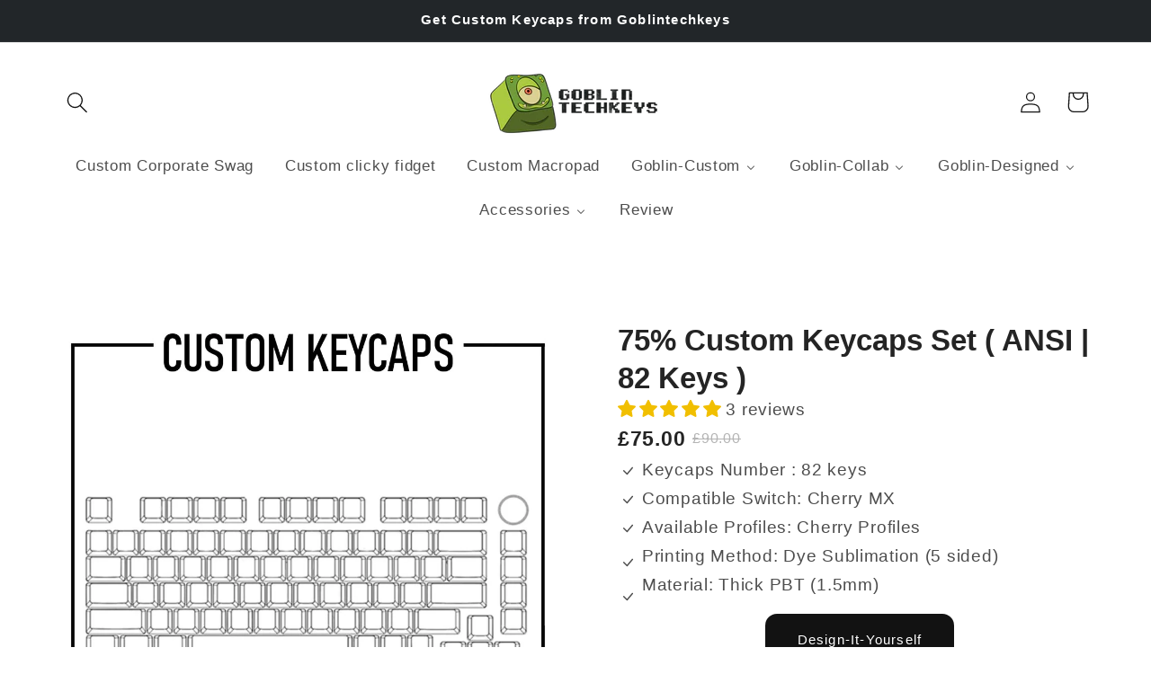

--- FILE ---
content_type: text/css
request_url: https://goblintechkeys.com/cdn/shop/t/33/assets/gem-page-product-1687513823.css?v=159380760808915507151723429966
body_size: 6126
content:
#m-1687224997039{padding-top:30px!important;padding-bottom:30px!important;padding-left:10px;padding-right:10px}#m-1687224997039 a{border:none;text-decoration:none}#m-1687224997039 form{margin:0!important;padding:0!important;max-width:100%!important}#m-1687224997039 form input{margin:0!important}@media (max-width: 767px){#m-1687224997039{padding:0 0 60px!important;margin-top:-15px!important}}@media (max-width: 991px) and (min-width: 768px){#m-1687224997039{padding:35px 0 70px!important}}@media (max-width: 1199px) and (min-width: 992px){#m-1687224997039{padding:35px 0 70px!important}}@media (min-width: 1200px){#m-1687224997039{padding:35px 0 157px!important}}@media (width: 767.2px){#m-1687224997039{padding:0 0 60px!important;margin-top:-15px!important}}#r-1687224997119{padding-bottom:10px;width:100%}#r-1687224997119.gf_row-fluid{transform:none!important;margin-left:-50vw!important}#r-1687224997119>.gf_column{min-height:1px}@media (max-width: 767px){#r-1687224997119{max-width:1200px!important;padding-top:0!important;margin-top:0!important}}@media (max-width: 991px) and (min-width: 768px){#r-1687224997119{max-width:1200px!important}}@media (max-width: 1199px) and (min-width: 992px){#r-1687224997119{max-width:1200px!important}}@media (min-width: 1200px){#r-1687224997119{max-width:1200px!important}}@media (width: 767.2px){#r-1687224997119{max-width:1200px!important;padding-top:0!important;margin-top:0!important}}#r-1687224997148{padding-bottom:10px;width:100%}#r-1687224997148.gf_row-fluid{transform:none!important;margin-left:-50vw!important}#r-1687224997148>.gf_column{min-height:1px}@media (max-width: 767px){#r-1687224997148{max-width:1200px!important;padding-bottom:0!important;padding-top:37px!important;padding-left:0!important}}@media (max-width: 991px) and (min-width: 768px){#r-1687224997148{max-width:1200px!important;padding-left:32px!important;padding-bottom:0!important;padding-top:15px!important}}@media (max-width: 1199px) and (min-width: 992px){#r-1687224997148{max-width:1200px!important;padding-left:32px!important;padding-bottom:0!important;padding-top:15px!important}}@media (min-width: 1200px){#r-1687224997148{max-width:1200px!important;padding-left:32px!important;padding-bottom:0!important;padding-top:15px!important}}@media (width: 767.2px){#r-1687224997148{max-width:1200px!important;padding-bottom:0!important;padding-top:37px!important;padding-left:0!important}}#r-1687228837027{padding-bottom:10px;width:100%}#r-1687228837027.gf_row-fluid{transform:none!important;margin-left:-50vw!important}#r-1687228837027>.gf_column{min-height:1px}@media (max-width: 767px){#r-1687228837027{max-width:100%!important;padding-top:0!important;padding-bottom:0!important;flex-direction:column!important;position:relative!important;z-index:1!important}}@media (max-width: 991px) and (min-width: 768px){#r-1687228837027{max-width:100%!important;padding-top:0!important;padding-bottom:0!important;position:relative!important;z-index:1!important}}@media (max-width: 1199px) and (min-width: 992px){#r-1687228837027{max-width:100%!important;padding-top:0!important;padding-bottom:0!important;position:relative!important;z-index:1!important}}@media (min-width: 1200px){#r-1687228837027{max-width:1200px!important;padding-top:0!important;padding-bottom:0!important;position:relative!important;z-index:1!important}}@media (width: 767.2px){#r-1687228837027{max-width:100%!important;padding-top:0!important;padding-bottom:0!important;flex-direction:column!important;position:relative!important;z-index:1!important}}#m-1687227104172 .gf_row{margin-left:auto!important;margin-right:auto!important}#m-1687227104172 label{display:block;margin:0;padding:0;font-size:16px!important;padding-bottom:5px!important;line-height:1.2em!important}#m-1687227104172 .gf_swatch{background:#fff;display:inline-flex;justify-content:center;margin-right:10px;padding-right:20px;padding-left:20px;width:auto;height:44px;line-height:44px;border:1px solid #dddcdc;font-size:16px;position:relative;background-size:cover;background-repeat:no-repeat}#m-1687227104172 .gf_swatch.gf_selected{box-shadow:0 0 0 1px #000}#m-1687227104172 .gf_soldout{position:absolute;width:100%;height:100%;top:0;left:0}#m-1687227104172 .gf_swatch-soldout{opacity:.5;cursor:not-allowed!important}#m-1687224997039-1 .gf_product-title{display:inline-block;text-decoration:none;font-size:20px;line-height:1.2em!important}#m-1687224997039-1 h1,#m-1687224997039-1 h2,#m-1687224997039-1 h3,#m-1687224997039-1 h4,#m-1687224997039-1 h5,#m-1687224997039-1 h6{line-height:inherit!important;margin:0!important;padding:0!important;text-align:inherit!important}#m-1687224997039-1 p{font-size:inherit!important;line-height:inherit!important;margin:0!important;padding:0!important}@media (max-width: 767px){#m-1687224997039-1 .gf_product-title{color:#242424!important;letter-spacing:0px!important;line-height:1.3em!important;font-size:29px!important;font-weight:700!important}}@media (max-width: 991px) and (min-width: 768px){#m-1687224997039-1 .gf_product-title{color:#242424!important;letter-spacing:0px!important;line-height:1.3em!important;font-size:33px!important;font-weight:700!important}}@media (max-width: 1199px) and (min-width: 992px){#m-1687224997039-1 .gf_product-title{color:#242424!important;letter-spacing:0px!important;line-height:1.3em!important;font-size:33px!important;font-weight:700!important}}@media (min-width: 1200px){#m-1687224997039-1 .gf_product-title{color:#242424!important;letter-spacing:0px!important;line-height:1.3em!important;font-size:33px!important;font-weight:700!important}}@media (width: 767.2px){#m-1687224997039-1 .gf_product-title{color:#242424!important;letter-spacing:0px!important;line-height:1.3em!important;font-size:29px!important;font-weight:700!important}}#m-1687224997039-2 .gf_product-price{vertical-align:middle}#m-1687224997039-2 .gf_product-compare-price{position:relative}#m-1687224997039-2 .gf_product-compare-price:after{content:"";position:absolute;top:50%;left:0;height:1px;background:#333;width:100%;transform:translateY(0)}#m-1687224997039-2 .gf_pq-discount{border:solid 1px #333333;padding:5px}@media (max-width: 767px){#m-1687224997039-2 .gf_product-compare-price:after{background:#b4b4b4!important;transform:translateY(0)!important;height:1px!important;font-weight:700!important}#m-1687224997039-2 .gf_product-compare-price{font-size:14px!important;color:#b4b4b4!important}#m-1687224997039-2 .gf_product-price{color:#242424!important;font-size:20px!important;font-weight:700!important}}@media (max-width: 991px) and (min-width: 768px){#m-1687224997039-2 .gf_product-compare-price:after{background:#b4b4b4!important;transform:translateY(0)!important;height:1px!important;font-weight:700!important}#m-1687224997039-2 .gf_product-compare-price{font-size:16px!important;color:#b4b4b4!important}#m-1687224997039-2 .gf_product-price{color:#242424!important;font-size:23px!important;font-weight:700!important}}@media (max-width: 1199px) and (min-width: 992px){#m-1687224997039-2 .gf_product-compare-price:after{background:#b4b4b4!important;transform:translateY(0)!important;height:1px!important;font-weight:700!important}#m-1687224997039-2 .gf_product-compare-price{font-size:16px!important;color:#b4b4b4!important}#m-1687224997039-2 .gf_product-price{color:#242424!important;font-size:23px!important;font-weight:700!important}}@media (min-width: 1200px){#m-1687224997039-2 .gf_product-compare-price:after{background:#b4b4b4!important;transform:translateY(0)!important;height:1px!important;font-weight:700!important}#m-1687224997039-2 .gf_product-compare-price{font-size:16px!important;color:#b4b4b4!important}#m-1687224997039-2 .gf_product-price{color:#242424!important;font-size:23px!important;font-weight:700!important}}@media (width: 767.2px){#m-1687224997039-2 .gf_product-compare-price:after{background:#b4b4b4!important;transform:translateY(0)!important;height:1px!important;font-weight:700!important}#m-1687224997039-2 .gf_product-compare-price{font-size:14px!important;color:#b4b4b4!important}#m-1687224997039-2 .gf_product-price{color:#242424!important;font-size:20px!important;font-weight:700!important}}#m-1687225348942{padding-top:45px;padding-bottom:30px}#m-1687225348942 .gf_icon-list{display:inline-block}#m-1687225348942 .gf_icon-list>li{clear:both;position:relative;width:100%;list-style:none}#m-1687225348942 .gf-il-icon{display:inline-block;position:absolute;left:0;top:0;min-height:auto!important}#m-1687225348942 .gf-il-content{display:block;min-height:auto!important}#m-1687225348942 .text-edit{padding-left:5px}@media (max-width: 767px){#m-1687225348942{padding-top:0!important;padding-bottom:16px!important}}@media (max-width: 991px) and (min-width: 768px){#m-1687225348942{padding-top:0!important;padding-bottom:16px!important}}@media (max-width: 1199px) and (min-width: 992px){#m-1687225348942{padding-top:0!important;padding-bottom:16px!important}}@media (min-width: 1200px){#m-1687225348942{padding-top:0!important;padding-bottom:16px!important}}@media (width: 767.2px){#m-1687225348942{padding-top:0!important;padding-bottom:16px!important}}#e-1687225348942-1 .elm{line-height:2em}#e-1687225348942-1 .gf_icon-wrap{display:inline-flex;width:16px;height:auto;line-height:inherit}#e-1687225348942-2 h1,#e-1687225348942-2 h2,#e-1687225348942-2 h3,#e-1687225348942-2 h4,#e-1687225348942-2 h5,#e-1687225348942-2 h6{text-align:inherit!important;margin:0!important;padding:0!important}#e-1687225348942-2 .text-edit ul{list-style:disc inside!important}#e-1687225348942-2 .text-edit ol{list-style:decimal inside!important}#e-1687225348942-2 .text-edit ul li,#e-1687225348942-2 .text-edit ol li{list-style:inherit!important}#e-1687225348942-2 .text-edit>p{font-size:inherit!important;font-family:inherit!important;text-align:inherit!important;color:inherit!important;margin:0!important;padding:0!important}#e-1687225348942-2 .text-edit font{font-size:inherit!important}#e-1687225348942-3 .elm{line-height:2em}#e-1687225348942-3 .gf_icon-wrap{display:inline-flex;width:16px;height:auto;line-height:inherit}#e-1687225348942-4 h1,#e-1687225348942-4 h2,#e-1687225348942-4 h3,#e-1687225348942-4 h4,#e-1687225348942-4 h5,#e-1687225348942-4 h6{text-align:inherit!important;margin:0!important;padding:0!important}#e-1687225348942-4 .text-edit ul{list-style:disc inside!important}#e-1687225348942-4 .text-edit ol{list-style:decimal inside!important}#e-1687225348942-4 .text-edit ul li,#e-1687225348942-4 .text-edit ol li{list-style:inherit!important}#e-1687225348942-4 .text-edit>p{font-size:inherit!important;font-family:inherit!important;text-align:inherit!important;color:inherit!important;margin:0!important;padding:0!important}#e-1687225348942-4 .text-edit font{font-size:inherit!important}#e-1687225348942-5 .elm{line-height:2em}#e-1687225348942-5 .gf_icon-wrap{display:inline-flex;width:16px;height:auto;line-height:inherit}#e-1687225367415 .elm{line-height:2em}#e-1687225367415 .gf_icon-wrap{display:inline-flex;width:16px;height:auto;line-height:inherit}#e-1687225440109 .elm{line-height:2em}#e-1687225440109 .gf_icon-wrap{display:inline-flex;width:16px;height:auto;line-height:inherit}#e-1687225348942-6 h1,#e-1687225348942-6 h2,#e-1687225348942-6 h3,#e-1687225348942-6 h4,#e-1687225348942-6 h5,#e-1687225348942-6 h6{text-align:inherit!important;margin:0!important;padding:0!important}#e-1687225348942-6 .text-edit ul{list-style:disc inside!important}#e-1687225348942-6 .text-edit ol{list-style:decimal inside!important}#e-1687225348942-6 .text-edit ul li,#e-1687225348942-6 .text-edit ol li{list-style:inherit!important}#e-1687225348942-6 .text-edit>p{font-size:inherit!important;font-family:inherit!important;text-align:inherit!important;color:inherit!important;margin:0!important;padding:0!important}#e-1687225348942-6 .text-edit font{font-size:inherit!important}#e-1687225427666 h1,#e-1687225427666 h2,#e-1687225427666 h3,#e-1687225427666 h4,#e-1687225427666 h5,#e-1687225427666 h6{text-align:inherit!important;margin:0!important;padding:0!important}#e-1687225427666 .text-edit ul{list-style:disc inside!important}#e-1687225427666 .text-edit ol{list-style:decimal inside!important}#e-1687225427666 .text-edit ul li,#e-1687225427666 .text-edit ol li{list-style:inherit!important}#e-1687225427666 .text-edit>p{font-size:inherit!important;font-family:inherit!important;text-align:inherit!important;color:inherit!important;margin:0!important;padding:0!important}#e-1687225427666 .text-edit font{font-size:inherit!important}#e-1687225442438 h1,#e-1687225442438 h2,#e-1687225442438 h3,#e-1687225442438 h4,#e-1687225442438 h5,#e-1687225442438 h6{text-align:inherit!important;margin:0!important;padding:0!important}#e-1687225442438 .text-edit ul{list-style:disc inside!important}#e-1687225442438 .text-edit ol{list-style:decimal inside!important}#e-1687225442438 .text-edit ul li,#e-1687225442438 .text-edit ol li{list-style:inherit!important}#e-1687225442438 .text-edit>p{font-size:inherit!important;font-family:inherit!important;text-align:inherit!important;color:inherit!important;margin:0!important;padding:0!important}#e-1687225442438 .text-edit font{font-size:inherit!important}#m-1687224997039-3 .gf_add-to-cart{display:inline-block;max-width:100%}#m-1687224997039-3 .gf_button-stretch{width:100%!important}#m-1687224997039-3 .gf_button-soldout{cursor:no-drop}#m-1687224997039-3 .gf_add-to-cart>span{text-transform:inherit!important}#m-1687224997039-3 .ajaxified-cart-feedback{display:block;line-height:1.7em;font-size:90%;vertical-align:middle;margin:0;padding:5px 0}#m-1687224997039-3 .ajaxified-cart-feedback.success{color:#3d9970}#m-1687224997039-3 .ajaxified-cart-feedback.error{color:#d02e2e;background-color:#fff6f6;border-color:#d02e2e}#m-1687224997039-3 .ajaxified-cart-feedback a{border-bottom:1px solid #50b3da}@media (max-width: 767px){#m-1687224997039-3 [data-stretch-xs="1"] .gf_add-to-cart{width:100%!important}#m-1687224997039-3{margin-top:28px!important}#m-1687224997039-3 .gf_add-to-cart:hover{background-color:#0a2e30!important}#m-1687224997039-3 .gf_add-to-cart{background-color:none!important;padding-top:10px!important;padding-bottom:10px!important;font-size:17px!important;border-radius:0/0px!important;font-weight:700!important}}@media (min-width: 768px) and (max-width: 991px){#m-1687224997039-3 [data-stretch-sm="1"] .gf_add-to-cart{width:100%!important}}@media (min-width: 992px) and (max-width: 1199px){#m-1687224997039-3 [data-stretch-md="1"] .gf_add-to-cart{width:100%!important}}@media (min-width: 1200px){#m-1687224997039-3 [data-stretch-lg="1"] .gf_add-to-cart{width:100%!important}#m-1687224997039-3{margin-top:32px!important}#m-1687224997039-3 .gf_add-to-cart:hover{background-color:#0a2e30!important}#m-1687224997039-3 .gf_add-to-cart{background-color:none!important;padding-top:10px!important;padding-bottom:10px!important;font-size:19px!important;border-radius:0/0px!important;font-weight:700!important}}@media (max-width: 991px) and (min-width: 768px){#m-1687224997039-3{margin-top:32px!important}#m-1687224997039-3 .gf_add-to-cart:hover{background-color:#0a2e30!important}#m-1687224997039-3 .gf_add-to-cart{background-color:none!important;padding-top:10px!important;padding-bottom:10px!important;font-size:19px!important;border-radius:0/0px!important;font-weight:700!important}}@media (max-width: 1199px) and (min-width: 992px){#m-1687224997039-3{margin-top:32px!important}#m-1687224997039-3 .gf_add-to-cart:hover{background-color:#0a2e30!important}#m-1687224997039-3 .gf_add-to-cart{background-color:none!important;padding-top:10px!important;padding-bottom:10px!important;font-size:19px!important;border-radius:0/0px!important;font-weight:700!important}}@media (width: 767.2px){#m-1687224997039-3 [data-stretch-xs="1"] .gf_add-to-cart{width:100%!important}#m-1687224997039-3{margin-top:28px!important}#m-1687224997039-3 .gf_add-to-cart:hover{background-color:#0a2e30!important}#m-1687224997039-3 .gf_add-to-cart{background-color:none!important;padding-top:10px!important;padding-bottom:10px!important;font-size:17px!important;border-radius:0/0px!important;font-weight:700!important}}#e-1687225849661 .gf_button{display:inline-flex;align-items:center;margin:0!important}#e-1687225849661 .gf_button-stretch{width:100%!important}#e-1687225849661 .gf_button>span{color:inherit!important;text-transform:inherit!important}@media (max-width: 767px){#e-1687225849661 [data-stretch-xs="1"] .gf_button{width:100%!important}#e-1687225849661 .gf_button{font-size:15px!important;text-transform:none!important;font-weight:400!important;padding-bottom:0!important;box-shadow:0 0 #333!important}}@media (min-width: 768px) and (max-width: 991px){#e-1687225849661 [data-stretch-sm="1"] .gf_button{width:100%!important}}@media (min-width: 992px) and (max-width: 1199px){#e-1687225849661 [data-stretch-md="1"] .gf_button{width:100%!important}}@media (min-width: 1200px){#e-1687225849661 [data-stretch-lg="1"] .gf_button{width:100%!important}#e-1687225849661 .gf_button{font-size:15px!important;text-transform:none!important;font-weight:400!important;padding-bottom:0!important;box-shadow:0 0 #333!important}}@media (max-width: 991px) and (min-width: 768px){#e-1687225849661 .gf_button{font-size:15px!important;text-transform:none!important;font-weight:400!important;padding-bottom:0!important;box-shadow:0 0 #333!important}}@media (max-width: 1199px) and (min-width: 992px){#e-1687225849661 .gf_button{font-size:15px!important;text-transform:none!important;font-weight:400!important;padding-bottom:0!important;box-shadow:0 0 #333!important}}@media (width: 767.2px){#e-1687225849661 [data-stretch-xs="1"] .gf_button{width:100%!important}#e-1687225849661 .gf_button{font-size:15px!important;text-transform:none!important;font-weight:400!important;padding-bottom:0!important;box-shadow:0 0 #333!important}}#m-1687224997077{margin-top:15px}#m-1687224997077 .style-slider{min-width:100%;min-height:200px;transform:scale(.9)}#m-1687224997077 .gf-carousel-loading{position:absolute;top:0;left:0;width:100%;height:100%;background-color:#f9f9f9;z-index:9;opacity:1;transition-property:opacity,z-index;transition-duration:.6s,1s;animation-timing-function:cubic-bezier(.6,-.28,.74,.05);display:block}#m-1687224997077.gf-carousel-loaded .style-slider{min-height:0;min-width:0;transform:scale(1);transition:all .6s ease}#m-1687224997077.gf-carousel-loaded .gf-carousel-loading{z-index:-9;opacity:0}#m-1687224997077 .gf_product-images-list{font-size:0px}#m-1687224997077 .gf_product-images-list .item{text-align:center;margin:2px!important;display:inline-block;position:relative}#m-1687224997077 .gf_product-image-thumbactive .gf_product-image-thumb{box-shadow:0 0 0 2px #616161!important}#m-1687224997077 .gf_product-image-thumb{display:inline-block!important;text-decoration:none;width:auto;height:100px;margin-right:6px!important;margin-bottom:6px!important}#m-1687224997077 .gf_product-image-thumb img{width:inherit;height:inherit}#m-1687224997077 .gf_product-video-thumb{display:inline-block!important;text-decoration:none;width:185px;height:100px;margin-right:6px!important;margin-bottom:6px!important}#m-1687224997077 .gf_product-video-thumb>iframe{width:100%;height:100%;position:relative;top:-5px}#m-1687224997077 .gf_product-slider .gf_product-images-list .item{text-align:center;width:100%;position:relative;z-index:10;max-height:auto!important;float:left}#m-1687224997077 .gf_product-slider .gf_product-image-thumb{width:100%!important;height:auto!important;margin:0!important;padding:0}#m-1687224997077 .gf_product-slider .owl-item.active{background:transparent}#m-1687224997077 .gf_product-slider .item{width:100%;position:relative;z-index:10;max-height:auto!important;float:left}#m-1687224997077 .gf_product-slider .owl-nav{margin-top:0}#m-1687224997077 .gf_product-slider .owl-nav .owl-next,#m-1687224997077 .gf_product-slider .owl-nav .owl-prev{-moz-transition:all .5s;-webkit-transition:all .5s;transition:all .5s;position:absolute;top:50%;margin:0;padding:0;background:none;text-indent:-9999px;width:36px;height:36px;margin-top:-18px!important;cursor:pointer;background:#eaeaea url(//d1um8515vdn9kb.cloudfront.net/images/next.png) no-repeat center center;background-size:20px 20px}#m-1687224997077 .gf_product-slider .owl-nav .owl-next{-webkit-transform:translateX(100%);-moz-transform:translateX(100%);-ms-transform:translateX(100%);-o-transform:translateX(100%);transform:translate(100%);opacity:0}#m-1687224997077 .gf_product-slider .owl-nav .owl-prev{background-image:url(//d1um8515vdn9kb.cloudfront.net/images/prev.png);-webkit-transform:translateX(-100%);-moz-transform:translateX(-100%);-ms-transform:translateX(-100%);-o-transform:translateX(-100%);transform:translate(-100%);opacity:0}#m-1687224997077:hover .gf_product-slider .owl-nav .owl-next,#m-1687224997077:hover .gf_product-slider .owl-nav .owl-prev{-webkit-transform:translateX(0%);-moz-transform:translateX(0%);-ms-transform:translateX(0%);-o-transform:translateX(0%);transform:translate(0);opacity:1}#m-1687224997077 .gf_product-slider .owl-nav .owl-next:hover,#m-1687224997077 .gf_product-slider .owl-nav .owl-prev:hover{background:#fff url(//d1um8515vdn9kb.cloudfront.net/images/next.png) no-repeat center center;background-size:20px 20px}#m-1687224997077 .gf_product-slider .owl-nav .owl-prev:hover{background-image:url(//d1um8515vdn9kb.cloudfront.net/images/prev.png)}#m-1687224997077 .gf_product-slider .owl-nav .owl-next{right:0}#m-1687224997077 .gf_product-slider .owl-nav .owl-prev{left:0}#m-1687224997077 .gf_product-slider .owl-dots button{margin:0!important;padding:0!important;border:none;width:auto!important;height:auto!important;min-width:auto!important;min-height:auto!important}#m-1687224997077 .gf_product-slider .owl-dots.active{background:transparent}#m-1687224997077 .owl-carousel .owl-stage,.owl-carousel.owl-drag .owl-item{-ms-touch-action:auto;touch-action:auto}#m-1687224997077 .gallery-icon-1 .gf_product-image-thumb,#m-1687224997077 .gf_product-video-thumb{position:relative}#m-1687224997077 .gallery-icon-1 .gf_product-image-thumb:after,#m-1687224997077 .gf_product-video-thumb:after{content:"";position:absolute;top:0;left:0;width:100%;height:100%;background:#0003;background-image:url("data:image/svg+xml,%3Csvg xmlns='http://www.w3.org/2000/svg' width='24px' viewBox='0 0 512 512'%3E%3Cpath fill='%23fff' d='M312 196v24c0 6.6-5.4 12-12 12h-68v68c0 6.6-5.4 12-12 12h-24c-6.6 0-12-5.4-12-12v-68h-68c-6.6 0-12-5.4-12-12v-24c0-6.6 5.4-12 12-12h68v-68c0-6.6 5.4-12 12-12h24c6.6 0 12 5.4 12 12v68h68c6.6 0 12 5.4 12 12zm196.5 289.9l-22.6 22.6c-4.7 4.7-12.3 4.7-17 0L347.5 387.1c-2.3-2.3-3.5-5.3-3.5-8.5v-13.2c-36.5 31.5-84 50.6-136 50.6C93.1 416 0 322.9 0 208S93.1 0 208 0s208 93.1 208 208c0 52-19.1 99.5-50.6 136h13.2c3.2 0 6.2 1.3 8.5 3.5l121.4 121.4c4.7 4.7 4.7 12.3 0 17zM368 208c0-88.4-71.6-160-160-160S48 119.6 48 208s71.6 160 160 160 160-71.6 160-160z'%3E%3C/path%3E%3C/svg%3E");background-repeat:no-repeat;background-position:center;display:none}#m-1687224997077 .gf_product-video-thumb:after{background-image:url("data:image/svg+xml,%3Csvg xmlns='http://www.w3.org/2000/svg' width='24px' viewBox='0 0 512 512'%3E%3Cpath fill='%23fff' d='M424.4 214.7L72.4 6.6C43.8-10.3 0 6.1 0 47.9V464c0 37.5 40.7 60.1 72.4 41.3l352-208c31.4-18.5 31.5-64.1 0-82.6zm-16.2 55.1l-352 208C45.6 483.9 32 476.6 32 464V47.9c0-16.3 16.4-18.4 24.1-13.8l352 208.1c10.5 6.2 10.5 21.4.1 27.6z'%3E%3C/path%3E%3C/svg%3E");display:block}#m-1687224997077 [data-video-inline="1"] .gf_product-video-thumb:after{display:none}#m-1687224997077 .gallery-icon-1 .gf_product-image-thumb:hover:after{display:block}#m-1687224997077 .gf-caousel-ripple{display:inline-block;position:absolute;width:80px;height:80px;top:50%;left:50%;margin-top:-40px;margin-left:-40px}#m-1687224997077 .gf-caousel-ripple div{position:absolute;border:4px solid #ddd;opacity:1;border-radius:50%;animation:gf-caousel-ripple 1s cubic-bezier(0,.2,.8,1) infinite}#m-1687224997077 .gf-caousel-ripple div:nth-child(2){animation-delay:-.5s}#m-1687224997077 .gf_product-3D-image{position:absolute;width:100%;height:100%;z-index:1}#m-1687224997077 .gf_product-model-thumb{position:relative}@media (max-width: 767px){#m-1687224997077 .gf_product-image-thumb{margin-top:-150px!important}}@media (max-width: 991px) and (min-width: 768px){#m-1687224997077 .gf_product-image-thumb{margin-top:0!important}}@media (max-width: 1199px) and (min-width: 992px){#m-1687224997077 .gf_product-image-thumb{margin-top:0!important}}@media (min-width: 1200px){#m-1687224997077 .gf_product-image-thumb{margin-top:0!important}}@media (width: 767.2px){#m-1687224997077 .gf_product-image-thumb{margin-top:-150px!important}}#m-1687224997024{margin-top:15px}#m-1687224997024 .style-slider{min-width:100%;min-height:200px;transform:scale(.9)}#m-1687224997024 .gf-carousel-loading{position:absolute;top:0;left:0;width:100%;height:100%;background-color:#f9f9f9;z-index:9;opacity:1;transition-property:opacity,z-index;transition-duration:.6s,1s;animation-timing-function:cubic-bezier(.6,-.28,.74,.05);display:block}#m-1687224997024.gf-carousel-loaded .style-slider{min-height:0;min-width:0;transform:scale(1);transition:all .6s ease}#m-1687224997024.gf-carousel-loaded .gf-carousel-loading{z-index:-9;opacity:0}#m-1687224997024 .gf_product-images-list{font-size:0px}#m-1687224997024 .gf_product-images-list .item{text-align:center;display:inline-block;position:relative}#m-1687224997024 .gf_product-images-list .item{width:calc(50% - 8px)!important;margin-bottom:16px}#m-1687224997024 .gf_product-images-list .item:nth-child(2n){margin-left:8px!important}#m-1687224997024 .gf_product-images-list .item:nth-child(odd){margin-right:8px!important}#m-1687224997024 .gf_product-image-thumbactive .gf_product-image-thumb{box-shadow:0 0 0 2px #616161!important}#m-1687224997024 .gf_product-image-thumb{display:inline-block!important;text-decoration:none;width:auto;height:100px;margin-right:6px!important;margin-bottom:6px!important}#m-1687224997024 .gf_product-image-thumb img{width:inherit;height:inherit}#m-1687224997024 .gf_product-video-thumb{display:inline-block!important;text-decoration:none;width:185px;height:100px;margin-right:6px!important;margin-bottom:6px!important}#m-1687224997024 .gf_product-video-thumb>iframe{width:100%;height:100%;position:relative;top:-5px}#m-1687224997024 .gf_product-slider .gf_product-images-list .item{text-align:center;width:100%;position:relative;z-index:10;max-height:auto!important;float:left}#m-1687224997024 .gf_product-slider .gf_product-image-thumb{width:100%!important;height:auto!important;margin:0!important;padding:0}#m-1687224997024 .gf_product-slider .owl-item.active{background:transparent}#m-1687224997024 .gf_product-slider .item{width:100%;position:relative;z-index:10;max-height:auto!important;float:left}#m-1687224997024 .gf_product-slider .owl-nav{margin-top:0}#m-1687224997024 .gf_product-slider .owl-nav .owl-next,#m-1687224997024 .gf_product-slider .owl-nav .owl-prev{-moz-transition:all .5s;-webkit-transition:all .5s;transition:all .5s;position:absolute;top:50%;margin:0;padding:0;background:none;text-indent:-9999px;width:36px;height:36px;margin-top:-18px!important;cursor:pointer;background:#eaeaea url(//d1um8515vdn9kb.cloudfront.net/images/next.png) no-repeat center center;background-size:20px 20px}#m-1687224997024 .gf_product-slider .owl-nav .owl-next{-webkit-transform:translateX(100%);-moz-transform:translateX(100%);-ms-transform:translateX(100%);-o-transform:translateX(100%);transform:translate(100%);opacity:0}#m-1687224997024 .gf_product-slider .owl-nav .owl-prev{background-image:url(//d1um8515vdn9kb.cloudfront.net/images/prev.png);-webkit-transform:translateX(-100%);-moz-transform:translateX(-100%);-ms-transform:translateX(-100%);-o-transform:translateX(-100%);transform:translate(-100%);opacity:0}#m-1687224997024:hover .gf_product-slider .owl-nav .owl-next,#m-1687224997024:hover .gf_product-slider .owl-nav .owl-prev{-webkit-transform:translateX(0%);-moz-transform:translateX(0%);-ms-transform:translateX(0%);-o-transform:translateX(0%);transform:translate(0);opacity:1}#m-1687224997024 .gf_product-slider .owl-nav .owl-next:hover,#m-1687224997024 .gf_product-slider .owl-nav .owl-prev:hover{background:#fff url(//d1um8515vdn9kb.cloudfront.net/images/next.png) no-repeat center center;background-size:20px 20px}#m-1687224997024 .gf_product-slider .owl-nav .owl-prev:hover{background-image:url(//d1um8515vdn9kb.cloudfront.net/images/prev.png)}#m-1687224997024 .gf_product-slider .owl-nav .owl-next{right:0}#m-1687224997024 .gf_product-slider .owl-nav .owl-prev{left:0}#m-1687224997024 .gf_product-slider .owl-dots button{margin:0!important;padding:0!important;border:none;width:auto!important;height:auto!important;min-width:auto!important;min-height:auto!important}#m-1687224997024 .gf_product-slider .owl-dots.active{background:transparent}#m-1687224997024 .owl-carousel .owl-stage,.owl-carousel.owl-drag .owl-item{-ms-touch-action:auto;touch-action:auto}#m-1687224997024 .gallery-icon-1 .gf_product-image-thumb,#m-1687224997024 .gf_product-video-thumb{position:relative}#m-1687224997024 .gallery-icon-1 .gf_product-image-thumb:after,#m-1687224997024 .gf_product-video-thumb:after{content:"";position:absolute;top:0;left:0;width:100%;height:100%;background:#0003;background-image:url("data:image/svg+xml,%3Csvg xmlns='http://www.w3.org/2000/svg' width='24px' viewBox='0 0 512 512'%3E%3Cpath fill='%23fff' d='M312 196v24c0 6.6-5.4 12-12 12h-68v68c0 6.6-5.4 12-12 12h-24c-6.6 0-12-5.4-12-12v-68h-68c-6.6 0-12-5.4-12-12v-24c0-6.6 5.4-12 12-12h68v-68c0-6.6 5.4-12 12-12h24c6.6 0 12 5.4 12 12v68h68c6.6 0 12 5.4 12 12zm196.5 289.9l-22.6 22.6c-4.7 4.7-12.3 4.7-17 0L347.5 387.1c-2.3-2.3-3.5-5.3-3.5-8.5v-13.2c-36.5 31.5-84 50.6-136 50.6C93.1 416 0 322.9 0 208S93.1 0 208 0s208 93.1 208 208c0 52-19.1 99.5-50.6 136h13.2c3.2 0 6.2 1.3 8.5 3.5l121.4 121.4c4.7 4.7 4.7 12.3 0 17zM368 208c0-88.4-71.6-160-160-160S48 119.6 48 208s71.6 160 160 160 160-71.6 160-160z'%3E%3C/path%3E%3C/svg%3E");background-repeat:no-repeat;background-position:center;display:none}#m-1687224997024 .gf_product-video-thumb:after{background-image:url("data:image/svg+xml,%3Csvg xmlns='http://www.w3.org/2000/svg' width='24px' viewBox='0 0 512 512'%3E%3Cpath fill='%23fff' d='M424.4 214.7L72.4 6.6C43.8-10.3 0 6.1 0 47.9V464c0 37.5 40.7 60.1 72.4 41.3l352-208c31.4-18.5 31.5-64.1 0-82.6zm-16.2 55.1l-352 208C45.6 483.9 32 476.6 32 464V47.9c0-16.3 16.4-18.4 24.1-13.8l352 208.1c10.5 6.2 10.5 21.4.1 27.6z'%3E%3C/path%3E%3C/svg%3E");display:block}#m-1687224997024 [data-video-inline="1"] .gf_product-video-thumb:after{display:none}#m-1687224997024 .gallery-icon-1 .gf_product-image-thumb:hover:after{display:block}#m-1687224997024 .gf-caousel-ripple{display:inline-block;position:absolute;width:80px;height:80px;top:50%;left:50%;margin-top:-40px;margin-left:-40px}#m-1687224997024 .gf-caousel-ripple div{position:absolute;border:4px solid #ddd;opacity:1;border-radius:50%;animation:gf-caousel-ripple 1s cubic-bezier(0,.2,.8,1) infinite}#m-1687224997024 .gf-caousel-ripple div:nth-child(2){animation-delay:-.5s}#gf_featherlight-v4.gf_featherlight{background-color:#333c}#gf_featherlight-v4.gf_featherlight .gf_featherlight-content{position:absolute;top:50%;left:50%;transform:translate(-50%,-50%);display:flex;align-content:center;justify-content:center;margin-left:auto;margin-right:auto}#gf_featherlight-v4 .gf_featherlight-next,#gf_featherlight-v4 .gf_featherlight-previous{display:block;position:absolute;top:50%;right:0;left:auto;bottom:auto;z-index:999}#gf_featherlight-v4 .gf_featherlight-previous{right:auto;left:0}#gf_featherlight-v4 .gf_featherlight-next span,#gf_featherlight-v4 .gf_featherlight-previous span{display:flex;position:static;margin-top:-45px;background:#d6d6d640;opacity:0}#gf_featherlight-v4 .gf_featherlight-next:hover>span,#gf_featherlight-v4 .gf_featherlight-previous:hover>span{background:"";opacity:1}#gf_featherlight-v4 .gf_featherlight-item{max-width:100%}#gf_featherlight-v4 video,#gf_featherlight-v4 iframe,#gf_featherlight-v4 img{max-width:100%}#m-1687224997024 .gf_product-3D-image{position:absolute;width:100%;height:100%;z-index:1}#m-1687224997024 .gf_product-model-thumb{position:relative}@media only screen and (max-width: 1024px){#gf_featherlight-v4 .gf_featherlight-content{width:100%}#gf_featherlight-v4 .gf_featherlight-next span,#gf_featherlight-v4 .gf_featherlight-previous span{display:flex;height:40px;width:40px;margin-top:-20px;opacity:1}}@keyframes gf-caousel-ripple{0%{top:36px;left:36px;width:0;height:0;opacity:1}to{top:0;left:0;width:72px;height:72px;opacity:0}}@media (max-width: 767px){#m-1687224997024{display:none!important}#m-1687224997024 .gf_product-image-thumbactive .gf_product-image-thumb{box-shadow:0 0 0 2px #616161!important}#m-1687224997024 .gf_product-video-thumb{height:auto!important}#m-1687224997024 .gf_product-image-thumb{width:100%!important;margin-right:0!important;margin-bottom:0!important;height:auto!important}}@media (max-width: 991px) and (min-width: 768px){#m-1687224997024 .gf_product-image-thumbactive .gf_product-image-thumb{box-shadow:0 0 0 2px #616161!important}#m-1687224997024 .gf_product-video-thumb{height:auto!important}#m-1687224997024 .gf_product-image-thumb{width:100%!important;margin-right:0!important;margin-bottom:0!important;height:auto!important}}@media (max-width: 1199px) and (min-width: 992px){#m-1687224997024 .gf_product-image-thumbactive .gf_product-image-thumb{box-shadow:0 0 0 2px #616161!important}#m-1687224997024 .gf_product-video-thumb{height:auto!important}#m-1687224997024 .gf_product-image-thumb{width:100%!important;margin-right:0!important;margin-bottom:0!important;height:auto!important}}@media (min-width: 1200px){#m-1687224997024 .gf_product-image-thumbactive .gf_product-image-thumb{box-shadow:0 0 0 2px #616161!important}#m-1687224997024 .gf_product-video-thumb{height:auto!important}#m-1687224997024 .gf_product-image-thumb{width:100%!important;margin-right:0!important;margin-bottom:0!important;height:auto!important}}@media (width: 767.2px){#m-1687224997024{display:none!important}#m-1687224997024 .gf_product-image-thumbactive .gf_product-image-thumb{box-shadow:0 0 0 2px #616161!important}#m-1687224997024 .gf_product-video-thumb{height:auto!important}#m-1687224997024 .gf_product-image-thumb{width:100%!important;margin-right:0!important;margin-bottom:0!important;height:auto!important}}#r-1687226780694{padding-bottom:10px;width:100%}#r-1687226780694.gf_row-fluid{transform:none!important;margin-left:-50vw!important}#r-1687226780694>.gf_column{min-height:1px}@media (max-width: 767px){#r-1687226780694{max-width:none!important;padding-top:0!important;padding-right:0!important;padding-bottom:50px!important}}@media (max-width: 991px) and (min-width: 768px){#r-1687226780694{max-width:none!important;padding-top:0!important;padding-right:0!important;padding-bottom:60px!important}}@media (max-width: 1199px) and (min-width: 992px){#r-1687226780694{max-width:none!important;padding-top:0!important;padding-right:0!important;padding-bottom:60px!important}}@media (min-width: 1200px){#r-1687226780694{max-width:none!important;padding-top:0!important;padding-right:0!important;padding-bottom:47px!important}}@media (width: 767.2px){#r-1687226780694{max-width:none!important;padding-top:0!important;padding-right:0!important;padding-bottom:50px!important}}#r-1687226780734{padding-bottom:10px;width:100%}#r-1687226780734.gf_row-fluid{transform:none!important;margin-left:-50vw!important}#r-1687226780734>.gf_column{min-height:1px}@media (max-width: 767px){#r-1687226780734{max-width:1200px!important;padding-top:0!important;padding-bottom:0!important}}@media (max-width: 991px) and (min-width: 768px){#r-1687226780734{max-width:1200px!important;padding-top:0!important;padding-bottom:0!important}}@media (max-width: 1199px) and (min-width: 992px){#r-1687226780734{max-width:1200px!important;padding-top:0!important;padding-bottom:0!important}}@media (min-width: 1200px){#r-1687226780734{max-width:1200px!important;padding-top:0!important;padding-bottom:0!important}}@media (width: 767.2px){#r-1687226780734{max-width:1200px!important;padding-top:0!important;padding-bottom:0!important}}#r-1687232046175{padding-bottom:10px;width:100%}#r-1687232046175.gf_row-fluid{transform:none!important;margin-left:-50vw!important}#r-1687232046175>.gf_column{min-height:1px}@media (max-width: 767px){#r-1687232046175{max-width:1200px!important;padding-top:4px!important}}@media (max-width: 991px) and (min-width: 768px){#r-1687232046175{max-width:1200px!important;padding-top:4px!important}}@media (max-width: 1199px) and (min-width: 992px){#r-1687232046175{max-width:1200px!important;padding-top:4px!important}}@media (min-width: 1200px){#r-1687232046175{max-width:1200px!important;padding-top:4px!important}}@media (width: 767.2px){#r-1687232046175{max-width:1200px!important;padding-top:4px!important}}#e-1687232348364 a{display:block}#e-1687232348364 .gf_image{width:100%;height:auto}@media (max-width: 767px){#e-1687232348364 .gf_image{width:50%!important;height:auto!important;padding-right:0!important;padding-bottom:0!important}}@media (max-width: 991px) and (min-width: 768px){#e-1687232348364 .gf_image{width:50%!important;height:auto!important;padding-right:0!important;padding-bottom:0!important}}@media (max-width: 1199px) and (min-width: 992px){#e-1687232348364 .gf_image{width:50%!important;height:auto!important;padding-right:0!important;padding-bottom:0!important}}@media (min-width: 1200px){#e-1687232348364 .gf_image{width:50%!important;height:auto!important;padding-right:0!important;padding-bottom:0!important}}@media (width: 767.2px){#e-1687232348364 .gf_image{width:50%!important;height:auto!important;padding-right:0!important;padding-bottom:0!important}}#e-1687232447317 h1,#e-1687232447317 h2,#e-1687232447317 h3,#e-1687232447317 h4,#e-1687232447317 h5,#e-1687232447317 h6{text-align:inherit!important;margin:0!important;padding:0!important}#e-1687232447317 .text-edit ul{list-style:disc inside!important}#e-1687232447317 .text-edit ol{list-style:decimal inside!important}#e-1687232447317 .text-edit ul li,#e-1687232447317 .text-edit ol li{list-style:inherit!important}#e-1687232447317 .text-edit font{font-size:inherit!important}@media (max-width: 767px){#e-1687232447317 .text-edit h1{font-size:18px!important;line-height:1.3em!important;letter-spacing:.6px!important;color:#121212!important;text-transform:none!important;font-weight:400!important}}@media (max-width: 991px) and (min-width: 768px){#e-1687232447317 .text-edit h1{font-size:18px!important;line-height:1.3em!important;letter-spacing:.6px!important;color:#121212!important;text-transform:none!important;font-weight:400!important}}@media (max-width: 1199px) and (min-width: 992px){#e-1687232447317 .text-edit h1{font-size:18px!important;line-height:1.3em!important;letter-spacing:.6px!important;color:#121212!important;text-transform:none!important;font-weight:400!important}}@media (min-width: 1200px){#e-1687232447317 .text-edit h1{font-size:18px!important;line-height:1.3em!important;letter-spacing:.6px!important;color:#121212!important;text-transform:none!important;font-weight:400!important}}@media (width: 767.2px){#e-1687232447317 .text-edit h1{font-size:18px!important;line-height:1.3em!important;letter-spacing:.6px!important;color:#121212!important;text-transform:none!important;font-weight:400!important}}#e-1687232722527 a{display:block}#e-1687232722527 .gf_image{width:100%;height:auto}@media (max-width: 767px){#e-1687232722527 .gf_image{height:auto!important;padding-bottom:38px!important;padding-top:54px!important;width:40%!important}}@media (max-width: 991px) and (min-width: 768px){#e-1687232722527 .gf_image{height:auto!important;padding-bottom:38px!important;padding-top:54px!important;width:40%!important}}@media (max-width: 1199px) and (min-width: 992px){#e-1687232722527 .gf_image{height:auto!important;padding-bottom:38px!important;padding-top:54px!important;width:40%!important}}@media (min-width: 1200px){#e-1687232722527 .gf_image{height:auto!important;padding-bottom:38px!important;padding-top:54px!important;width:40%!important}}@media (width: 767.2px){#e-1687232722527 .gf_image{height:auto!important;padding-bottom:38px!important;padding-top:54px!important;width:40%!important}}#e-1687232815715 h1,#e-1687232815715 h2,#e-1687232815715 h3,#e-1687232815715 h4,#e-1687232815715 h5,#e-1687232815715 h6{text-align:inherit!important;margin:0!important;padding:0!important}#e-1687232815715 .text-edit ul{list-style:disc inside!important}#e-1687232815715 .text-edit ol{list-style:decimal inside!important}#e-1687232815715 .text-edit ul li,#e-1687232815715 .text-edit ol li{list-style:inherit!important}#e-1687232815715 .text-edit font{font-size:inherit!important}@media (max-width: 767px){#e-1687232815715 .text-edit{padding-bottom:0!important}#e-1687232815715 .text-edit h1{font-size:18px!important;line-height:1.3em!important;letter-spacing:.6px!important;color:#121212!important;text-transform:none!important;font-weight:400!important}}@media (max-width: 991px) and (min-width: 768px){#e-1687232815715 .text-edit{padding-bottom:0!important}#e-1687232815715 .text-edit h1{font-size:18px!important;line-height:1.3em!important;letter-spacing:.6px!important;color:#121212!important;text-transform:none!important;font-weight:400!important}}@media (max-width: 1199px) and (min-width: 992px){#e-1687232815715 .text-edit{padding-bottom:0!important}#e-1687232815715 .text-edit h1{font-size:18px!important;line-height:1.3em!important;letter-spacing:.6px!important;color:#121212!important;text-transform:none!important;font-weight:400!important}}@media (min-width: 1200px){#e-1687232815715 .text-edit{padding-bottom:0!important}#e-1687232815715 .text-edit h1{font-size:18px!important;line-height:1.3em!important;letter-spacing:.6px!important;color:#121212!important;text-transform:none!important;font-weight:400!important}}@media (width: 767.2px){#e-1687232815715 .text-edit{padding-bottom:0!important}#e-1687232815715 .text-edit h1{font-size:18px!important;line-height:1.3em!important;letter-spacing:.6px!important;color:#121212!important;text-transform:none!important;font-weight:400!important}}#e-1687233583490 h1,#e-1687233583490 h2,#e-1687233583490 h3,#e-1687233583490 h4,#e-1687233583490 h5,#e-1687233583490 h6{text-align:inherit!important;margin:0!important;padding:0!important}#e-1687233583490 .text-edit ul{list-style:disc inside!important}#e-1687233583490 .text-edit ol{list-style:decimal inside!important}#e-1687233583490 .text-edit ul li,#e-1687233583490 .text-edit ol li{list-style:inherit!important}#e-1687233583490 .text-edit font{font-size:inherit!important}@media (max-width: 767px){#e-1687233583490 .text-edit{padding-top:0!important}#e-1687233583490 .text-edit h1{font-size:33px!important;line-height:1.3em!important;letter-spacing:.6px!important;color:#121212!important;text-transform:none!important;font-weight:400!important}}@media (max-width: 991px) and (min-width: 768px){#e-1687233583490 .text-edit{padding-top:0!important}#e-1687233583490 .text-edit h1{font-size:33px!important;line-height:1.3em!important;letter-spacing:.6px!important;color:#121212!important;text-transform:none!important;font-weight:400!important}}@media (max-width: 1199px) and (min-width: 992px){#e-1687233583490 .text-edit{padding-top:0!important}#e-1687233583490 .text-edit h1{font-size:33px!important;line-height:1.3em!important;letter-spacing:.6px!important;color:#121212!important;text-transform:none!important;font-weight:400!important}}@media (min-width: 1200px){#e-1687233583490 .text-edit{padding-top:0!important}#e-1687233583490 .text-edit h1{font-size:33px!important;line-height:1.3em!important;letter-spacing:.6px!important;color:#121212!important;text-transform:none!important;font-weight:400!important}}@media (width: 767.2px){#e-1687233583490 .text-edit{padding-top:0!important}#e-1687233583490 .text-edit h1{font-size:33px!important;line-height:1.3em!important;letter-spacing:.6px!important;color:#121212!important;text-transform:none!important;font-weight:400!important}}#r-1687250390005{padding-bottom:10px;width:100%}#r-1687250390005.gf_row-fluid{transform:none!important;margin-left:-50vw!important}#r-1687250390005>.gf_column{min-height:1px}@media (max-width: 767px){#r-1687250390005{padding-bottom:88px!important}}@media (max-width: 991px) and (min-width: 768px){#r-1687250390005{padding-bottom:88px!important}}@media (max-width: 1199px) and (min-width: 992px){#r-1687250390005{padding-bottom:88px!important}}@media (min-width: 1200px){#r-1687250390005{padding-bottom:88px!important}}@media (width: 767.2px){#r-1687250390005{padding-bottom:88px!important}}#e-1687250549781 a{display:block}#e-1687250549781 .gf_image{width:100%;height:auto}@media (max-width: 767px){#e-1687250549781 .gf_image{height:auto!important;border-style:solid!important;width:90%!important}}@media (max-width: 991px) and (min-width: 768px){#e-1687250549781 .gf_image{height:auto!important;border-style:solid!important;width:90%!important}}@media (max-width: 1199px) and (min-width: 992px){#e-1687250549781 .gf_image{height:auto!important;border-style:solid!important;width:90%!important}}@media (min-width: 1200px){#e-1687250549781 .gf_image{height:auto!important;border-style:solid!important;width:90%!important}}@media (width: 767.2px){#e-1687250549781 .gf_image{height:auto!important;border-style:solid!important;width:90%!important}}#r-1687229359464{padding-bottom:10px;width:100%}#r-1687229359464.gf_row-fluid{transform:none!important;margin-left:-50vw!important}#r-1687229359464>.gf_column{min-height:1px}@media (max-width: 767px){#r-1687229359464{max-width:1200px!important;padding-top:0!important;padding-bottom:80px!important}}@media (max-width: 991px) and (min-width: 768px){#r-1687229359464{max-width:1200px!important;padding-top:0!important;padding-bottom:80px!important}}@media (max-width: 1199px) and (min-width: 992px){#r-1687229359464{max-width:1200px!important;padding-top:0!important;padding-bottom:80px!important}}@media (min-width: 1200px){#r-1687229359464{max-width:1200px!important;padding-top:0!important;padding-bottom:80px!important}}@media (width: 767.2px){#r-1687229359464{max-width:1200px!important;padding-top:0!important;padding-bottom:80px!important}}#e-1687229371802 .elm{line-height:2em}#e-1687229371802 .gf_icon-wrap{display:inline-flex;width:16px;height:auto;line-height:inherit}@media (max-width: 767px){#e-1687229371802 .gf_icon-wrap{color:#121212bf!important;width:46px!important}}@media (max-width: 991px) and (min-width: 768px){#e-1687229371802 .gf_icon-wrap{color:#121212bf!important;width:46px!important}}@media (max-width: 1199px) and (min-width: 992px){#e-1687229371802 .gf_icon-wrap{color:#121212bf!important;width:46px!important}}@media (min-width: 1200px){#e-1687229371802 .gf_icon-wrap{color:#121212bf!important;width:46px!important}}@media (width: 767.2px){#e-1687229371802 .gf_icon-wrap{color:#121212bf!important;width:46px!important}}#e-1687229559360 h1,#e-1687229559360 h2,#e-1687229559360 h3,#e-1687229559360 h4,#e-1687229559360 h5,#e-1687229559360 h6{text-align:inherit!important;margin:0!important;padding:0!important}#e-1687229559360 .text-edit ul{list-style:disc inside!important}#e-1687229559360 .text-edit ol{list-style:decimal inside!important}#e-1687229559360 .text-edit ul li,#e-1687229559360 .text-edit ol li{list-style:inherit!important}#e-1687229559360 .text-edit font{font-size:inherit!important}@media (max-width: 767px){#e-1687229559360 .text-edit h1{font-size:18px!important;line-height:1.3em!important;letter-spacing:.6px!important;color:#121212!important;text-transform:none!important;font-weight:400!important}}@media (max-width: 991px) and (min-width: 768px){#e-1687229559360 .text-edit h1{font-size:18px!important;line-height:1.3em!important;letter-spacing:.6px!important;color:#121212!important;text-transform:none!important;font-weight:400!important}}@media (max-width: 1199px) and (min-width: 992px){#e-1687229559360 .text-edit h1{font-size:18px!important;line-height:1.3em!important;letter-spacing:.6px!important;color:#121212!important;text-transform:none!important;font-weight:400!important}}@media (min-width: 1200px){#e-1687229559360 .text-edit h1{font-size:18px!important;line-height:1.3em!important;letter-spacing:.6px!important;color:#121212!important;text-transform:none!important;font-weight:400!important}}@media (width: 767.2px){#e-1687229559360 .text-edit h1{font-size:18px!important;line-height:1.3em!important;letter-spacing:.6px!important;color:#121212!important;text-transform:none!important;font-weight:400!important}}#e-1687229545033 h1,#e-1687229545033 h2,#e-1687229545033 h3,#e-1687229545033 h4,#e-1687229545033 h5,#e-1687229545033 h6{text-align:inherit!important;margin:0!important;padding:0!important}#e-1687229545033 .text-edit ul{list-style:disc inside!important}#e-1687229545033 .text-edit ol{list-style:decimal inside!important}#e-1687229545033 .text-edit ul li,#e-1687229545033 .text-edit ol li{list-style:inherit!important}#e-1687229545033 .text-edit>p{font-size:inherit!important;font-family:inherit!important;text-align:inherit!important;color:inherit!important;margin:0!important;padding:0!important}#e-1687229545033 .text-edit font{font-size:inherit!important}@media (max-width: 767px){#e-1687229545033 .text-edit{font-size:16px!important;line-height:1.8em!important;letter-spacing:.6px!important;color:#121212bf!important;text-transform:none!important;font-weight:400!important}}@media (max-width: 991px) and (min-width: 768px){#e-1687229545033 .text-edit{font-size:16px!important;line-height:1.8em!important;letter-spacing:.6px!important;color:#121212bf!important;text-transform:none!important;font-weight:400!important}}@media (max-width: 1199px) and (min-width: 992px){#e-1687229545033 .text-edit{font-size:16px!important;line-height:1.8em!important;letter-spacing:.6px!important;color:#121212bf!important;text-transform:none!important;font-weight:400!important}}@media (min-width: 1200px){#e-1687229545033 .text-edit{font-size:16px!important;line-height:1.8em!important;letter-spacing:.6px!important;color:#121212bf!important;text-transform:none!important;font-weight:400!important}}@media (width: 767.2px){#e-1687229545033 .text-edit{font-size:16px!important;line-height:1.8em!important;letter-spacing:.6px!important;color:#121212bf!important;text-transform:none!important;font-weight:400!important}}#e-1687230262037 .elm{line-height:2em}#e-1687230262037 .gf_icon-wrap{display:inline-flex;width:16px;height:auto;line-height:inherit}@media (max-width: 767px){#e-1687230262037 .gf_icon-wrap{color:#121212bf!important;width:46px!important}}@media (max-width: 991px) and (min-width: 768px){#e-1687230262037 .gf_icon-wrap{color:#121212bf!important;width:46px!important}}@media (max-width: 1199px) and (min-width: 992px){#e-1687230262037 .gf_icon-wrap{color:#121212bf!important;width:46px!important}}@media (min-width: 1200px){#e-1687230262037 .gf_icon-wrap{color:#121212bf!important;width:46px!important}}@media (width: 767.2px){#e-1687230262037 .gf_icon-wrap{color:#121212bf!important;width:46px!important}}#e-1687230401474 h1,#e-1687230401474 h2,#e-1687230401474 h3,#e-1687230401474 h4,#e-1687230401474 h5,#e-1687230401474 h6{text-align:inherit!important;margin:0!important;padding:0!important}#e-1687230401474 .text-edit ul{list-style:disc inside!important}#e-1687230401474 .text-edit ol{list-style:decimal inside!important}#e-1687230401474 .text-edit ul li,#e-1687230401474 .text-edit ol li{list-style:inherit!important}#e-1687230401474 .text-edit font{font-size:inherit!important}@media (max-width: 767px){#e-1687230401474 .text-edit h1{font-size:18px!important;line-height:1.3em!important;letter-spacing:.6px!important;color:#121212!important;text-transform:none!important;font-weight:400!important}}@media (max-width: 991px) and (min-width: 768px){#e-1687230401474 .text-edit h1{font-size:18px!important;line-height:1.3em!important;letter-spacing:.6px!important;color:#121212!important;text-transform:none!important;font-weight:400!important}}@media (max-width: 1199px) and (min-width: 992px){#e-1687230401474 .text-edit h1{font-size:18px!important;line-height:1.3em!important;letter-spacing:.6px!important;color:#121212!important;text-transform:none!important;font-weight:400!important}}@media (min-width: 1200px){#e-1687230401474 .text-edit h1{font-size:18px!important;line-height:1.3em!important;letter-spacing:.6px!important;color:#121212!important;text-transform:none!important;font-weight:400!important}}@media (width: 767.2px){#e-1687230401474 .text-edit h1{font-size:18px!important;line-height:1.3em!important;letter-spacing:.6px!important;color:#121212!important;text-transform:none!important;font-weight:400!important}}#e-1687230437213 h1,#e-1687230437213 h2,#e-1687230437213 h3,#e-1687230437213 h4,#e-1687230437213 h5,#e-1687230437213 h6{text-align:inherit!important;margin:0!important;padding:0!important}#e-1687230437213 .text-edit ul{list-style:disc inside!important}#e-1687230437213 .text-edit ol{list-style:decimal inside!important}#e-1687230437213 .text-edit ul li,#e-1687230437213 .text-edit ol li{list-style:inherit!important}#e-1687230437213 .text-edit>p{font-size:inherit!important;font-family:inherit!important;text-align:inherit!important;color:inherit!important;margin:0!important;padding:0!important}#e-1687230437213 .text-edit font{font-size:inherit!important}@media (max-width: 767px){#e-1687230437213 .text-edit{font-size:16px!important;line-height:1.8em!important;letter-spacing:.6px!important;color:#121212bf!important;text-transform:none!important;font-weight:400!important}}@media (max-width: 991px) and (min-width: 768px){#e-1687230437213 .text-edit{font-size:16px!important;line-height:1.8em!important;letter-spacing:.6px!important;color:#121212bf!important;text-transform:none!important;font-weight:400!important}}@media (max-width: 1199px) and (min-width: 992px){#e-1687230437213 .text-edit{font-size:16px!important;line-height:1.8em!important;letter-spacing:.6px!important;color:#121212bf!important;text-transform:none!important;font-weight:400!important}}@media (min-width: 1200px){#e-1687230437213 .text-edit{font-size:16px!important;line-height:1.8em!important;letter-spacing:.6px!important;color:#121212bf!important;text-transform:none!important;font-weight:400!important}}@media (width: 767.2px){#e-1687230437213 .text-edit{font-size:16px!important;line-height:1.8em!important;letter-spacing:.6px!important;color:#121212bf!important;text-transform:none!important;font-weight:400!important}}#e-1687230756090 .elm{line-height:2em}#e-1687230756090 .gf_icon-wrap{display:inline-flex;width:16px;height:auto;line-height:inherit}@media (max-width: 767px){#e-1687230756090 .gf_icon-wrap{color:#121212bf!important;width:46px!important}}@media (max-width: 991px) and (min-width: 768px){#e-1687230756090 .gf_icon-wrap{color:#121212bf!important;width:46px!important}}@media (max-width: 1199px) and (min-width: 992px){#e-1687230756090 .gf_icon-wrap{color:#121212bf!important;width:46px!important}}@media (min-width: 1200px){#e-1687230756090 .gf_icon-wrap{color:#121212bf!important;width:46px!important}}@media (width: 767.2px){#e-1687230756090 .gf_icon-wrap{color:#121212bf!important;width:46px!important}}#e-1687230924538 h1,#e-1687230924538 h2,#e-1687230924538 h3,#e-1687230924538 h4,#e-1687230924538 h5,#e-1687230924538 h6{text-align:inherit!important;margin:0!important;padding:0!important}#e-1687230924538 .text-edit ul{list-style:disc inside!important}#e-1687230924538 .text-edit ol{list-style:decimal inside!important}#e-1687230924538 .text-edit ul li,#e-1687230924538 .text-edit ol li{list-style:inherit!important}#e-1687230924538 .text-edit font{font-size:inherit!important}@media (max-width: 767px){#e-1687230924538 .text-edit h1{font-size:18px!important;line-height:1.3em!important;letter-spacing:.6px!important;color:#121212!important;text-transform:none!important;font-weight:400!important}}@media (max-width: 991px) and (min-width: 768px){#e-1687230924538 .text-edit h1{font-size:18px!important;line-height:1.3em!important;letter-spacing:.6px!important;color:#121212!important;text-transform:none!important;font-weight:400!important}}@media (max-width: 1199px) and (min-width: 992px){#e-1687230924538 .text-edit h1{font-size:18px!important;line-height:1.3em!important;letter-spacing:.6px!important;color:#121212!important;text-transform:none!important;font-weight:400!important}}@media (min-width: 1200px){#e-1687230924538 .text-edit h1{font-size:18px!important;line-height:1.3em!important;letter-spacing:.6px!important;color:#121212!important;text-transform:none!important;font-weight:400!important}}@media (width: 767.2px){#e-1687230924538 .text-edit h1{font-size:18px!important;line-height:1.3em!important;letter-spacing:.6px!important;color:#121212!important;text-transform:none!important;font-weight:400!important}}#e-1687230993826 h1,#e-1687230993826 h2,#e-1687230993826 h3,#e-1687230993826 h4,#e-1687230993826 h5,#e-1687230993826 h6{text-align:inherit!important;margin:0!important;padding:0!important}#e-1687230993826 .text-edit ul{list-style:disc inside!important}#e-1687230993826 .text-edit ol{list-style:decimal inside!important}#e-1687230993826 .text-edit ul li,#e-1687230993826 .text-edit ol li{list-style:inherit!important}#e-1687230993826 .text-edit>p{font-size:inherit!important;font-family:inherit!important;text-align:inherit!important;color:inherit!important;margin:0!important;padding:0!important}#e-1687230993826 .text-edit font{font-size:inherit!important}@media (max-width: 767px){#e-1687230993826 .text-edit{font-size:16px!important;line-height:1.8em!important;letter-spacing:.6px!important;color:#121212bf!important;text-transform:none!important;font-weight:400!important}}@media (max-width: 991px) and (min-width: 768px){#e-1687230993826 .text-edit{font-size:16px!important;line-height:1.8em!important;letter-spacing:.6px!important;color:#121212bf!important;text-transform:none!important;font-weight:400!important}}@media (max-width: 1199px) and (min-width: 992px){#e-1687230993826 .text-edit{font-size:16px!important;line-height:1.8em!important;letter-spacing:.6px!important;color:#121212bf!important;text-transform:none!important;font-weight:400!important}}@media (min-width: 1200px){#e-1687230993826 .text-edit{font-size:16px!important;line-height:1.8em!important;letter-spacing:.6px!important;color:#121212bf!important;text-transform:none!important;font-weight:400!important}}@media (width: 767.2px){#e-1687230993826 .text-edit{font-size:16px!important;line-height:1.8em!important;letter-spacing:.6px!important;color:#121212bf!important;text-transform:none!important;font-weight:400!important}}#e-1687247453107 .gf_separator{margin-top:10px!important;padding-bottom:10px!important;border-bottom:none!important;border-left:none!important;border-right:none!important}#e-1687247453107 .elm{font-size:0px}@media (max-width: 767px){#e-1687247453107 .gf_separator{padding-top:0!important}}@media (max-width: 991px) and (min-width: 768px){#e-1687247453107 .gf_separator{padding-top:0!important}}@media (max-width: 1199px) and (min-width: 992px){#e-1687247453107 .gf_separator{padding-top:0!important}}@media (min-width: 1200px){#e-1687247453107 .gf_separator{padding-top:0!important}}@media (width: 767.2px){#e-1687247453107 .gf_separator{padding-top:0!important}}#e-1687240636701 h1,#e-1687240636701 h2,#e-1687240636701 h3,#e-1687240636701 h4,#e-1687240636701 h5,#e-1687240636701 h6{text-align:inherit!important;margin:0!important;padding:0!important}#e-1687240636701 .text-edit ul{list-style:disc inside!important}#e-1687240636701 .text-edit ol{list-style:decimal inside!important}#e-1687240636701 .text-edit ul li,#e-1687240636701 .text-edit ol li{list-style:inherit!important}#e-1687240636701 .text-edit font{font-size:inherit!important}@media (max-width: 767px){#e-1687240636701 .text-edit h1{font-size:33px!important;line-height:1.3em!important;letter-spacing:.6px!important;color:#121212!important;text-transform:none!important;font-weight:400!important}#e-1687240636701 .text-edit{padding-top:60px!important;padding-bottom:0!important}}@media (max-width: 991px) and (min-width: 768px){#e-1687240636701 .text-edit h1{font-size:33px!important;line-height:1.3em!important;letter-spacing:.6px!important;color:#121212!important;text-transform:none!important;font-weight:400!important}#e-1687240636701 .text-edit{padding-top:60px!important}}@media (max-width: 1199px) and (min-width: 992px){#e-1687240636701 .text-edit h1{font-size:33px!important;line-height:1.3em!important;letter-spacing:.6px!important;color:#121212!important;text-transform:none!important;font-weight:400!important}#e-1687240636701 .text-edit{padding-top:60px!important}}@media (min-width: 1200px){#e-1687240636701 .text-edit h1{font-size:33px!important;line-height:1.3em!important;letter-spacing:.6px!important;color:#121212!important;text-transform:none!important;font-weight:400!important}#e-1687240636701 .text-edit{padding-top:60px!important}}@media (width: 767.2px){#e-1687240636701 .text-edit h1{font-size:33px!important;line-height:1.3em!important;letter-spacing:.6px!important;color:#121212!important;text-transform:none!important;font-weight:400!important}#e-1687240636701 .text-edit{padding-top:60px!important;padding-bottom:0!important}}#r-1687240699654{padding-bottom:10px;width:100%}#r-1687240699654.gf_row-fluid{transform:none!important;margin-left:-50vw!important}#r-1687240699654>.gf_column{min-height:1px}@media (max-width: 767px){#r-1687240699654{max-width:1200px!important;padding-bottom:37px!important;padding-top:79px!important}}@media (max-width: 991px) and (min-width: 768px){#r-1687240699654{max-width:1200px!important;padding-bottom:37px!important;padding-top:79px!important}}@media (max-width: 1199px) and (min-width: 992px){#r-1687240699654{max-width:1200px!important;padding-bottom:37px!important;padding-top:79px!important}}@media (min-width: 1200px){#r-1687240699654{max-width:1200px!important;padding-bottom:37px!important;padding-top:79px!important}}@media (width: 767.2px){#r-1687240699654{max-width:1200px!important;padding-bottom:37px!important;padding-top:79px!important}}#e-1687240982800 a{display:block}#e-1687240982800 .gf_image{width:100%;height:auto}@media (max-width: 767px){#e-1687240982800 .gf_image{width:100%!important;height:auto!important;padding-bottom:0!important;padding-right:0!important;border-style:solid!important;padding-top:0!important}}@media (max-width: 991px) and (min-width: 768px){#e-1687240982800 .gf_image{width:100%!important;height:auto!important;padding-bottom:11px!important;padding-right:0!important;border-style:solid!important}}@media (max-width: 1199px) and (min-width: 992px){#e-1687240982800 .gf_image{width:100%!important;height:auto!important;padding-bottom:11px!important;padding-right:0!important;border-style:solid!important}}@media (min-width: 1200px){#e-1687240982800 .gf_image{width:100%!important;height:auto!important;padding-bottom:11px!important;padding-right:0!important;border-style:solid!important}}@media (width: 767.2px){#e-1687240982800 .gf_image{width:100%!important;height:auto!important;padding-bottom:0!important;padding-right:0!important;border-style:solid!important;padding-top:0!important}}#e-1687242844439 h1,#e-1687242844439 h2,#e-1687242844439 h3,#e-1687242844439 h4,#e-1687242844439 h5,#e-1687242844439 h6{text-align:inherit!important;margin:0!important;padding:0!important}#e-1687242844439 .text-edit ul{list-style:disc inside!important}#e-1687242844439 .text-edit ol{list-style:decimal inside!important}#e-1687242844439 .text-edit ul li,#e-1687242844439 .text-edit ol li{list-style:inherit!important}#e-1687242844439 .text-edit font{font-size:inherit!important}@media (max-width: 767px){#e-1687242844439 .text-edit{padding-top:14px!important}#e-1687242844439 .text-edit h1{font-size:22px!important;line-height:1.3em!important;letter-spacing:.6px!important;color:#121212!important;text-transform:none!important;font-weight:400!important}}@media (max-width: 991px) and (min-width: 768px){#e-1687242844439 .text-edit h1{font-size:22px!important;line-height:1.3em!important;letter-spacing:.6px!important;color:#121212!important;text-transform:none!important;font-weight:400!important}}@media (max-width: 1199px) and (min-width: 992px){#e-1687242844439 .text-edit h1{font-size:22px!important;line-height:1.3em!important;letter-spacing:.6px!important;color:#121212!important;text-transform:none!important;font-weight:400!important}}@media (min-width: 1200px){#e-1687242844439 .text-edit h1{font-size:22px!important;line-height:1.3em!important;letter-spacing:.6px!important;color:#121212!important;text-transform:none!important;font-weight:400!important}}@media (width: 767.2px){#e-1687242844439 .text-edit{padding-top:14px!important}#e-1687242844439 .text-edit h1{font-size:22px!important;line-height:1.3em!important;letter-spacing:.6px!important;color:#121212!important;text-transform:none!important;font-weight:400!important}}#e-1687242981919 h1,#e-1687242981919 h2,#e-1687242981919 h3,#e-1687242981919 h4,#e-1687242981919 h5,#e-1687242981919 h6{text-align:inherit!important;margin:0!important;padding:0!important}#e-1687242981919 .text-edit ul{list-style:disc inside!important}#e-1687242981919 .text-edit ol{list-style:decimal inside!important}#e-1687242981919 .text-edit ul li,#e-1687242981919 .text-edit ol li{list-style:inherit!important}#e-1687242981919 .text-edit>p{font-size:inherit!important;font-family:inherit!important;text-align:inherit!important;color:inherit!important;margin:0!important;padding:0!important}#e-1687242981919 .text-edit font{font-size:inherit!important}@media (max-width: 767px){#e-1687242981919 .text-edit{font-size:16px!important;line-height:1.8em!important;letter-spacing:.6px!important;color:#121212bf!important;text-transform:none!important;font-weight:400!important;padding-bottom:17px!important}}@media (max-width: 991px) and (min-width: 768px){#e-1687242981919 .text-edit{font-size:16px!important;line-height:1.8em!important;letter-spacing:.6px!important;color:#121212bf!important;text-transform:none!important;font-weight:400!important;padding-bottom:17px!important}}@media (max-width: 1199px) and (min-width: 992px){#e-1687242981919 .text-edit{font-size:16px!important;line-height:1.8em!important;letter-spacing:.6px!important;color:#121212bf!important;text-transform:none!important;font-weight:400!important;padding-bottom:17px!important}}@media (min-width: 1200px){#e-1687242981919 .text-edit{font-size:16px!important;line-height:1.8em!important;letter-spacing:.6px!important;color:#121212bf!important;text-transform:none!important;font-weight:400!important;padding-bottom:17px!important}}@media (width: 767.2px){#e-1687242981919 .text-edit{font-size:16px!important;line-height:1.8em!important;letter-spacing:.6px!important;color:#121212bf!important;text-transform:none!important;font-weight:400!important;padding-bottom:17px!important}}#e-1687243041512 .gf_button{display:inline-flex;align-items:center;margin:0!important}#e-1687243041512 .gf_button-stretch{width:100%!important}#e-1687243041512 .gf_button>span{color:inherit!important;text-transform:inherit!important}@media (max-width: 767px){#e-1687243041512 [data-stretch-xs="1"] .gf_button{width:100%!important}#e-1687243041512 .gf_button{padding-top:0!important;font-size:15px!important;text-transform:none!important;font-weight:400!important}}@media (min-width: 768px) and (max-width: 991px){#e-1687243041512 [data-stretch-sm="1"] .gf_button{width:100%!important}}@media (min-width: 992px) and (max-width: 1199px){#e-1687243041512 [data-stretch-md="1"] .gf_button{width:100%!important}}@media (min-width: 1200px){#e-1687243041512 [data-stretch-lg="1"] .gf_button{width:100%!important}#e-1687243041512 .gf_button{padding-top:0!important;font-size:15px!important;text-transform:none!important;font-weight:400!important}}@media (max-width: 991px) and (min-width: 768px){#e-1687243041512 .gf_button{padding-top:0!important;font-size:15px!important;text-transform:none!important;font-weight:400!important}}@media (max-width: 1199px) and (min-width: 992px){#e-1687243041512 .gf_button{padding-top:0!important;font-size:15px!important;text-transform:none!important;font-weight:400!important}}@media (width: 767.2px){#e-1687243041512 [data-stretch-xs="1"] .gf_button{width:100%!important}#e-1687243041512 .gf_button{padding-top:0!important;font-size:15px!important;text-transform:none!important;font-weight:400!important}}#r-1687243164775{padding-bottom:10px;width:100%}#r-1687243164775.gf_row-fluid{transform:none!important;margin-left:-50vw!important}#r-1687243164775>.gf_column{min-height:1px}@media (max-width: 767px){#r-1687243164775{padding-bottom:3px!important;padding-top:42px!important;max-width:1200px!important}}@media (max-width: 991px) and (min-width: 768px){#r-1687243164775{padding-bottom:3px!important;padding-top:42px!important;max-width:1200px!important}}@media (max-width: 1199px) and (min-width: 992px){#r-1687243164775{padding-bottom:3px!important;padding-top:42px!important;max-width:1200px!important}}@media (min-width: 1200px){#r-1687243164775{padding-bottom:3px!important;padding-top:42px!important;max-width:1200px!important}}@media (width: 767.2px){#r-1687243164775{padding-bottom:3px!important;padding-top:42px!important;max-width:1200px!important}}#e-1687405796586 a{display:block}#e-1687405796586 .gf_image{width:100%;height:auto}@media (max-width: 767px){#e-1687405796586 .gf_image{width:100%!important;height:auto!important;border-style:solid!important;border-top-width:3px!important;border-right-width:3px!important;border-bottom-width:3px!important;border-left-width:3px!important;padding-bottom:0!important}}@media (max-width: 991px) and (min-width: 768px){#e-1687405796586{display:none!important}#e-1687405796586 .gf_image{width:100%!important;height:auto!important;border-style:solid!important;border-top-width:3px!important;border-right-width:3px!important;border-bottom-width:3px!important;border-left-width:3px!important;padding-bottom:0!important}}@media (max-width: 1199px) and (min-width: 992px){#e-1687405796586{display:none!important}#e-1687405796586 .gf_image{width:100%!important;height:auto!important;border-style:solid!important;border-top-width:3px!important;border-right-width:3px!important;border-bottom-width:3px!important;border-left-width:3px!important;padding-bottom:0!important}}@media (min-width: 1200px){#e-1687405796586{display:none!important}#e-1687405796586 .gf_image{width:100%!important;height:auto!important;border-style:solid!important;border-top-width:3px!important;border-right-width:3px!important;border-bottom-width:3px!important;border-left-width:3px!important;padding-bottom:0!important}}@media (width: 767.2px){#e-1687405796586 .gf_image{width:100%!important;height:auto!important;border-style:solid!important;border-top-width:3px!important;border-right-width:3px!important;border-bottom-width:3px!important;border-left-width:3px!important;padding-bottom:0!important}}#e-1687243258402 h1,#e-1687243258402 h2,#e-1687243258402 h3,#e-1687243258402 h4,#e-1687243258402 h5,#e-1687243258402 h6{text-align:inherit!important;margin:0!important;padding:0!important}#e-1687243258402 .text-edit ul{list-style:disc inside!important}#e-1687243258402 .text-edit ol{list-style:decimal inside!important}#e-1687243258402 .text-edit ul li,#e-1687243258402 .text-edit ol li{list-style:inherit!important}#e-1687243258402 .text-edit font{font-size:inherit!important}@media (max-width: 767px){#e-1687243258402 .text-edit{padding-top:17px!important}#e-1687243258402 .text-edit h1{font-size:23px!important;line-height:1.3em!important;letter-spacing:.6px!important;color:#121212!important;text-transform:none!important;font-weight:400!important}}@media (max-width: 991px) and (min-width: 768px){#e-1687243258402 .text-edit h1{font-size:23px!important;line-height:1.3em!important;letter-spacing:.6px!important;color:#121212!important;text-transform:none!important;font-weight:400!important}}@media (max-width: 1199px) and (min-width: 992px){#e-1687243258402 .text-edit h1{font-size:23px!important;line-height:1.3em!important;letter-spacing:.6px!important;color:#121212!important;text-transform:none!important;font-weight:400!important}}@media (min-width: 1200px){#e-1687243258402 .text-edit h1{font-size:23px!important;line-height:1.3em!important;letter-spacing:.6px!important;color:#121212!important;text-transform:none!important;font-weight:400!important}}@media (width: 767.2px){#e-1687243258402 .text-edit{padding-top:17px!important}#e-1687243258402 .text-edit h1{font-size:23px!important;line-height:1.3em!important;letter-spacing:.6px!important;color:#121212!important;text-transform:none!important;font-weight:400!important}}#e-1687243284570 h1,#e-1687243284570 h2,#e-1687243284570 h3,#e-1687243284570 h4,#e-1687243284570 h5,#e-1687243284570 h6{text-align:inherit!important;margin:0!important;padding:0!important}#e-1687243284570 .text-edit ul{list-style:disc inside!important}#e-1687243284570 .text-edit ol{list-style:decimal inside!important}#e-1687243284570 .text-edit ul li,#e-1687243284570 .text-edit ol li{list-style:inherit!important}#e-1687243284570 .text-edit>p{font-size:inherit!important;font-family:inherit!important;text-align:inherit!important;color:inherit!important;margin:0!important;padding:0!important}#e-1687243284570 .text-edit font{font-size:inherit!important}@media (max-width: 767px){#e-1687243284570 .text-edit{font-size:16px!important;line-height:1.8em!important;letter-spacing:.6px!important;color:#121212bf!important;text-transform:none!important;font-weight:400!important;padding-bottom:18px!important}}@media (max-width: 991px) and (min-width: 768px){#e-1687243284570 .text-edit{font-size:16px!important;line-height:1.8em!important;letter-spacing:.6px!important;color:#121212bf!important;text-transform:none!important;font-weight:400!important;padding-bottom:18px!important}}@media (max-width: 1199px) and (min-width: 992px){#e-1687243284570 .text-edit{font-size:16px!important;line-height:1.8em!important;letter-spacing:.6px!important;color:#121212bf!important;text-transform:none!important;font-weight:400!important;padding-bottom:18px!important}}@media (min-width: 1200px){#e-1687243284570 .text-edit{font-size:16px!important;line-height:1.8em!important;letter-spacing:.6px!important;color:#121212bf!important;text-transform:none!important;font-weight:400!important;padding-bottom:18px!important}}@media (width: 767.2px){#e-1687243284570 .text-edit{font-size:16px!important;line-height:1.8em!important;letter-spacing:.6px!important;color:#121212bf!important;text-transform:none!important;font-weight:400!important;padding-bottom:18px!important}}#e-1687243346204 .gf_button{display:inline-flex;align-items:center;margin:0!important}#e-1687243346204 .gf_button-stretch{width:100%!important}#e-1687243346204 .gf_button>span{color:inherit!important;text-transform:inherit!important}@media (max-width: 767px){#e-1687243346204 [data-stretch-xs="1"] .gf_button{width:100%!important}#e-1687243346204 .gf_button{font-size:15px!important;text-transform:none!important;font-weight:400!important}}@media (min-width: 768px) and (max-width: 991px){#e-1687243346204 [data-stretch-sm="1"] .gf_button{width:100%!important}}@media (min-width: 992px) and (max-width: 1199px){#e-1687243346204 [data-stretch-md="1"] .gf_button{width:100%!important}}@media (min-width: 1200px){#e-1687243346204 [data-stretch-lg="1"] .gf_button{width:100%!important}#e-1687243346204 .gf_button{font-size:15px!important;text-transform:none!important;font-weight:400!important}}@media (max-width: 991px) and (min-width: 768px){#e-1687243346204 .gf_button{font-size:15px!important;text-transform:none!important;font-weight:400!important}}@media (max-width: 1199px) and (min-width: 992px){#e-1687243346204 .gf_button{font-size:15px!important;text-transform:none!important;font-weight:400!important}}@media (width: 767.2px){#e-1687243346204 [data-stretch-xs="1"] .gf_button{width:100%!important}#e-1687243346204 .gf_button{font-size:15px!important;text-transform:none!important;font-weight:400!important}}#e-1687243181596 a{display:block}#e-1687243181596 .gf_image{width:100%;height:auto}@media (max-width: 767px){#e-1687243181596{display:none!important}#e-1687243181596 .gf_image{width:100%!important;height:auto!important;border-style:solid!important;border-top-width:3px!important;border-right-width:3px!important;border-bottom-width:3px!important;border-left-width:3px!important;padding-bottom:0!important}}@media (max-width: 991px) and (min-width: 768px){#e-1687243181596{display:none!important}#e-1687243181596 .gf_image{width:100%!important;height:auto!important;border-style:solid!important;border-top-width:3px!important;border-right-width:3px!important;border-bottom-width:3px!important;border-left-width:3px!important;padding-bottom:0!important}}@media (max-width: 1199px) and (min-width: 992px){#e-1687243181596{display:none!important}#e-1687243181596 .gf_image{width:100%!important;height:auto!important;border-style:solid!important;border-top-width:3px!important;border-right-width:3px!important;border-bottom-width:3px!important;border-left-width:3px!important;padding-bottom:0!important}}@media (min-width: 1200px){#e-1687243181596 .gf_image{width:100%!important;height:auto!important;border-style:solid!important;border-top-width:3px!important;border-right-width:3px!important;border-bottom-width:3px!important;border-left-width:3px!important;padding-bottom:0!important}}@media (width: 767.2px){#e-1687243181596{display:none!important}#e-1687243181596 .gf_image{width:100%!important;height:auto!important;border-style:solid!important;border-top-width:3px!important;border-right-width:3px!important;border-bottom-width:3px!important;border-left-width:3px!important;padding-bottom:0!important}}#r-1687243472894{padding-bottom:10px;width:100%}#r-1687243472894.gf_row-fluid{transform:none!important;margin-left:-50vw!important}#r-1687243472894>.gf_column{min-height:1px}@media (max-width: 767px){#r-1687243472894{padding-top:78px!important;padding-bottom:119px!important}}@media (max-width: 991px) and (min-width: 768px){#r-1687243472894{padding-top:78px!important;padding-bottom:119px!important}}@media (max-width: 1199px) and (min-width: 992px){#r-1687243472894{padding-top:78px!important;padding-bottom:119px!important}}@media (min-width: 1200px){#r-1687243472894{padding-top:78px!important;padding-bottom:119px!important}}@media (width: 767.2px){#r-1687243472894{padding-top:78px!important;padding-bottom:119px!important}}#e-1687243503859 a{display:block}#e-1687243503859 .gf_image{width:100%;height:auto}@media (max-width: 767px){#e-1687243503859 .gf_image{width:100%!important;height:auto!important;padding-bottom:0!important;border-style:solid!important;border-top-width:3px!important;border-right-width:3px!important;border-bottom-width:3px!important;border-left-width:3px!important}}@media (max-width: 991px) and (min-width: 768px){#e-1687243503859 .gf_image{width:100%!important;height:auto!important;padding-bottom:0!important;border-style:solid!important;border-top-width:3px!important;border-right-width:3px!important;border-bottom-width:3px!important;border-left-width:3px!important}}@media (max-width: 1199px) and (min-width: 992px){#e-1687243503859 .gf_image{width:100%!important;height:auto!important;padding-bottom:0!important;border-style:solid!important;border-top-width:3px!important;border-right-width:3px!important;border-bottom-width:3px!important;border-left-width:3px!important}}@media (min-width: 1200px){#e-1687243503859 .gf_image{width:100%!important;height:auto!important;padding-bottom:0!important;border-style:solid!important;border-top-width:3px!important;border-right-width:3px!important;border-bottom-width:3px!important;border-left-width:3px!important}}@media (width: 767.2px){#e-1687243503859 .gf_image{width:100%!important;height:auto!important;padding-bottom:0!important;border-style:solid!important;border-top-width:3px!important;border-right-width:3px!important;border-bottom-width:3px!important;border-left-width:3px!important}}#e-1687244003847 h1,#e-1687244003847 h2,#e-1687244003847 h3,#e-1687244003847 h4,#e-1687244003847 h5,#e-1687244003847 h6{text-align:inherit!important;margin:0!important;padding:0!important}#e-1687244003847 .text-edit ul{list-style:disc inside!important}#e-1687244003847 .text-edit ol{list-style:decimal inside!important}#e-1687244003847 .text-edit ul li,#e-1687244003847 .text-edit ol li{list-style:inherit!important}#e-1687244003847 .text-edit font{font-size:inherit!important}@media (max-width: 767px){#e-1687244003847 .text-edit{padding-top:11px!important}#e-1687244003847 .text-edit h1{font-size:21px!important;line-height:1.3em!important;letter-spacing:.6px!important;color:#121212!important;text-transform:none!important;font-weight:400!important}}@media (max-width: 991px) and (min-width: 768px){#e-1687244003847 .text-edit h1{font-size:21px!important;line-height:1.3em!important;letter-spacing:.6px!important;color:#121212!important;text-transform:none!important;font-weight:400!important}}@media (max-width: 1199px) and (min-width: 992px){#e-1687244003847 .text-edit h1{font-size:21px!important;line-height:1.3em!important;letter-spacing:.6px!important;color:#121212!important;text-transform:none!important;font-weight:400!important}}@media (min-width: 1200px){#e-1687244003847 .text-edit h1{font-size:21px!important;line-height:1.3em!important;letter-spacing:.6px!important;color:#121212!important;text-transform:none!important;font-weight:400!important}}@media (width: 767.2px){#e-1687244003847 .text-edit{padding-top:11px!important}#e-1687244003847 .text-edit h1{font-size:21px!important;line-height:1.3em!important;letter-spacing:.6px!important;color:#121212!important;text-transform:none!important;font-weight:400!important}}#e-1687244061859 h1,#e-1687244061859 h2,#e-1687244061859 h3,#e-1687244061859 h4,#e-1687244061859 h5,#e-1687244061859 h6{text-align:inherit!important;margin:0!important;padding:0!important}#e-1687244061859 .text-edit ul{list-style:disc inside!important}#e-1687244061859 .text-edit ol{list-style:decimal inside!important}#e-1687244061859 .text-edit ul li,#e-1687244061859 .text-edit ol li{list-style:inherit!important}#e-1687244061859 .text-edit>p{font-size:inherit!important;font-family:inherit!important;text-align:inherit!important;color:inherit!important;margin:0!important;padding:0!important}#e-1687244061859 .text-edit font{font-size:inherit!important}@media (max-width: 767px){#e-1687244061859 .text-edit{font-size:16px!important;line-height:1.8em!important;letter-spacing:.6px!important;color:#121212bf!important;text-transform:none!important;font-weight:400!important;padding-bottom:23px!important}}@media (max-width: 991px) and (min-width: 768px){#e-1687244061859 .text-edit{font-size:16px!important;line-height:1.8em!important;letter-spacing:.6px!important;color:#121212bf!important;text-transform:none!important;font-weight:400!important;padding-bottom:23px!important}}@media (max-width: 1199px) and (min-width: 992px){#e-1687244061859 .text-edit{font-size:16px!important;line-height:1.8em!important;letter-spacing:.6px!important;color:#121212bf!important;text-transform:none!important;font-weight:400!important;padding-bottom:23px!important}}@media (min-width: 1200px){#e-1687244061859 .text-edit{font-size:16px!important;line-height:1.8em!important;letter-spacing:.6px!important;color:#121212bf!important;text-transform:none!important;font-weight:400!important;padding-bottom:23px!important}}@media (width: 767.2px){#e-1687244061859 .text-edit{font-size:16px!important;line-height:1.8em!important;letter-spacing:.6px!important;color:#121212bf!important;text-transform:none!important;font-weight:400!important;padding-bottom:23px!important}}#e-1687244157623 .gf_button{display:inline-flex;align-items:center;margin:0!important}#e-1687244157623 .gf_button-stretch{width:100%!important}#e-1687244157623 .gf_button>span{color:inherit!important;text-transform:inherit!important}@media (max-width: 767px){#e-1687244157623 [data-stretch-xs="1"] .gf_button{width:100%!important}#e-1687244157623 .gf_button{font-size:15px!important;text-transform:none!important;font-weight:400!important;padding-top:0!important}}@media (min-width: 768px) and (max-width: 991px){#e-1687244157623 [data-stretch-sm="1"] .gf_button{width:100%!important}}@media (min-width: 992px) and (max-width: 1199px){#e-1687244157623 [data-stretch-md="1"] .gf_button{width:100%!important}}@media (min-width: 1200px){#e-1687244157623 [data-stretch-lg="1"] .gf_button{width:100%!important}#e-1687244157623 .gf_button{font-size:15px!important;text-transform:none!important;font-weight:400!important;padding-top:0!important}}@media (max-width: 991px) and (min-width: 768px){#e-1687244157623 .gf_button{font-size:15px!important;text-transform:none!important;font-weight:400!important;padding-top:0!important}}@media (max-width: 1199px) and (min-width: 992px){#e-1687244157623 .gf_button{font-size:15px!important;text-transform:none!important;font-weight:400!important;padding-top:0!important}}@media (width: 767.2px){#e-1687244157623 [data-stretch-xs="1"] .gf_button{width:100%!important}#e-1687244157623 .gf_button{font-size:15px!important;text-transform:none!important;font-weight:400!important;padding-top:0!important}}#m-1687244784389{max-width:100%;max-height:100%}#m-1687244784389 iframe{z-index:1!important}@media (max-width: 767px){#m-1687244784389{padding-right:235px!important;padding-left:234px!important}}@media (max-width: 991px) and (min-width: 768px){#m-1687244784389{padding-right:235px!important;padding-left:234px!important}}@media (max-width: 1199px) and (min-width: 992px){#m-1687244784389{padding-right:235px!important;padding-left:234px!important}}@media (min-width: 1200px){#m-1687244784389{padding-right:235px!important;padding-left:234px!important}}@media (width: 767.2px){#m-1687244784389{padding-right:235px!important;padding-left:234px!important}}#r-1687245043392{padding-bottom:10px;width:100%}#r-1687245043392.gf_row-fluid{transform:none!important;margin-left:-50vw!important}#r-1687245043392>.gf_column{min-height:1px}@media (max-width: 767px){#r-1687245043392{max-width:1200px!important;padding-top:0!important;padding-bottom:16px!important}}@media (max-width: 991px) and (min-width: 768px){#r-1687245043392{max-width:1200px!important;padding-top:85px!important;padding-bottom:16px!important}}@media (max-width: 1199px) and (min-width: 992px){#r-1687245043392{max-width:1200px!important;padding-top:85px!important;padding-bottom:26px!important}}@media (min-width: 1200px){#r-1687245043392{max-width:1200px!important;padding-top:85px!important;padding-bottom:26px!important}}@media (width: 767.2px){#r-1687245043392{max-width:1200px!important;padding-top:0!important;padding-bottom:16px!important}}#m-1687245043325{padding-top:30px;padding-bottom:30px}#m-1687245043325 [data-control] .wrapp-icon{margin-right:19px}#m-1687245043325 [data-control]{padding-left:24px;padding-right:59px;border:1px solid #EEEEEE!important;border-radius:100px}#m-1687245043325 [data-content]>*{padding:14px 24px 0}#m-1687245043325 [data-accordion]{padding-bottom:24px}@media (max-width: 767px){#m-1687245043325{padding-top:42px!important;padding-bottom:0!important}}@media (max-width: 991px) and (min-width: 768px){#m-1687245043325{padding-top:42px!important;padding-bottom:0!important}}@media (max-width: 1199px) and (min-width: 992px){#m-1687245043325{padding-top:48px!important;padding-bottom:0!important}}@media (min-width: 1200px){#m-1687245043325{padding-top:48px!important;padding-bottom:0!important}}@media (width: 767.2px){#m-1687245043325{padding-top:42px!important;padding-bottom:0!important}}#e-1687245043325-1 .text-edit{line-height:1.6!important}#e-1687245043325-1 h1,#e-1687245043325-1 h2,#e-1687245043325-1 h3,#e-1687245043325-1 h4,#e-1687245043325-1 h5,#e-1687245043325-1 h6{line-height:inherit!important;text-align:inherit!important;margin:0!important;padding:0!important}#e-1687245043325-1 .text-edit ul{list-style:disc inside!important}#e-1687245043325-1 .text-edit ol{list-style:decimal inside!important}#e-1687245043325-1 .text-edit ul li,#e-1687245043325-1 .text-edit ol li{list-style:inherit!important}#e-1687245043325-1 .text-edit>p{font-size:inherit!important;font-family:inherit!important;line-height:inherit!important;text-align:inherit!important;color:inherit!important;margin:0!important;padding:0!important}#e-1687245043325-1 .text-edit font{font-size:inherit!important}@media (max-width: 767px){#e-1687245043325-1 .text-edit{font-size:17px!important;line-height:1.3em!important;letter-spacing:0px!important;color:#242424!important;text-transform:none!important;font-weight:600!important}}@media (max-width: 991px) and (min-width: 768px){#e-1687245043325-1 .text-edit{font-size:17px!important;line-height:1.3em!important;letter-spacing:0px!important;color:#242424!important;text-transform:none!important;font-weight:600!important}}@media (max-width: 1199px) and (min-width: 992px){#e-1687245043325-1 .text-edit{font-size:19px!important;line-height:1.3em!important;letter-spacing:0px!important;color:#242424!important;text-transform:none!important;font-weight:600!important}}@media (min-width: 1200px){#e-1687245043325-1 .text-edit{font-size:19px!important;line-height:1.3em!important;letter-spacing:0px!important;color:#242424!important;text-transform:none!important;font-weight:600!important}}@media (width: 767.2px){#e-1687245043325-1 .text-edit{font-size:17px!important;line-height:1.3em!important;letter-spacing:0px!important;color:#242424!important;text-transform:none!important;font-weight:600!important}}#e-1687245043378 .text-edit{line-height:1.6!important}#e-1687245043378 h1,#e-1687245043378 h2,#e-1687245043378 h3,#e-1687245043378 h4,#e-1687245043378 h5,#e-1687245043378 h6{line-height:inherit!important;text-align:inherit!important;margin:0!important;padding:0!important}#e-1687245043378 .text-edit ul{list-style:disc inside!important}#e-1687245043378 .text-edit ol{list-style:decimal inside!important}#e-1687245043378 .text-edit ul li,#e-1687245043378 .text-edit ol li{list-style:inherit!important}#e-1687245043378 .text-edit>p{font-size:inherit!important;font-family:inherit!important;line-height:inherit!important;text-align:inherit!important;color:inherit!important;margin:0!important;padding:0!important}#e-1687245043378 .text-edit font{font-size:inherit!important}@media (max-width: 767px){#e-1687245043378 .text-edit{font-size:14px!important;line-height:1.5em!important;letter-spacing:0px!important;color:#575757!important;text-transform:none!important;font-weight:400!important}}@media (max-width: 991px) and (min-width: 768px){#e-1687245043378 .text-edit{font-size:14px!important;line-height:1.5em!important;letter-spacing:0px!important;color:#575757!important;text-transform:none!important;font-weight:400!important}}@media (max-width: 1199px) and (min-width: 992px){#e-1687245043378 .text-edit{font-size:16px!important;line-height:1.5em!important;letter-spacing:0px!important;color:#575757!important;text-transform:none!important;font-weight:400!important}}@media (min-width: 1200px){#e-1687245043378 .text-edit{font-size:16px!important;line-height:1.5em!important;letter-spacing:0px!important;color:#575757!important;text-transform:none!important;font-weight:400!important}}@media (width: 767.2px){#e-1687245043378 .text-edit{font-size:14px!important;line-height:1.5em!important;letter-spacing:0px!important;color:#575757!important;text-transform:none!important;font-weight:400!important}}#e-1687245043332 .text-edit{line-height:1.6!important}#e-1687245043332 h1,#e-1687245043332 h2,#e-1687245043332 h3,#e-1687245043332 h4,#e-1687245043332 h5,#e-1687245043332 h6{line-height:inherit!important;text-align:inherit!important;margin:0!important;padding:0!important}#e-1687245043332 .text-edit ul{list-style:disc inside!important}#e-1687245043332 .text-edit ol{list-style:decimal inside!important}#e-1687245043332 .text-edit ul li,#e-1687245043332 .text-edit ol li{list-style:inherit!important}#e-1687245043332 .text-edit>p{font-size:inherit!important;font-family:inherit!important;line-height:inherit!important;text-align:inherit!important;color:inherit!important;margin:0!important;padding:0!important}#e-1687245043332 .text-edit font{font-size:inherit!important}@media (max-width: 767px){#e-1687245043332 .text-edit{font-size:17px!important;line-height:1.3em!important;letter-spacing:0px!important;color:#242424!important;text-transform:none!important;font-weight:600!important}}@media (max-width: 991px) and (min-width: 768px){#e-1687245043332 .text-edit{font-size:17px!important;line-height:1.3em!important;letter-spacing:0px!important;color:#242424!important;text-transform:none!important;font-weight:600!important}}@media (max-width: 1199px) and (min-width: 992px){#e-1687245043332 .text-edit{font-size:19px!important;line-height:1.3em!important;letter-spacing:0px!important;color:#242424!important;text-transform:none!important;font-weight:600!important}}@media (min-width: 1200px){#e-1687245043332 .text-edit{font-size:19px!important;line-height:1.3em!important;letter-spacing:0px!important;color:#242424!important;text-transform:none!important;font-weight:600!important}}@media (width: 767.2px){#e-1687245043332 .text-edit{font-size:17px!important;line-height:1.3em!important;letter-spacing:0px!important;color:#242424!important;text-transform:none!important;font-weight:600!important}}#e-1687245043277 .text-edit{line-height:1.6!important}#e-1687245043277 h1,#e-1687245043277 h2,#e-1687245043277 h3,#e-1687245043277 h4,#e-1687245043277 h5,#e-1687245043277 h6{line-height:inherit!important;text-align:inherit!important;margin:0!important;padding:0!important}#e-1687245043277 .text-edit ul{list-style:disc inside!important}#e-1687245043277 .text-edit ol{list-style:decimal inside!important}#e-1687245043277 .text-edit ul li,#e-1687245043277 .text-edit ol li{list-style:inherit!important}#e-1687245043277 .text-edit>p{font-size:inherit!important;font-family:inherit!important;line-height:inherit!important;text-align:inherit!important;color:inherit!important;margin:0!important;padding:0!important}#e-1687245043277 .text-edit font{font-size:inherit!important}@media (max-width: 767px){#e-1687245043277 .text-edit{font-size:14px!important;line-height:1.5em!important;letter-spacing:0px!important;color:#575757!important;text-transform:none!important;font-weight:400!important}}@media (max-width: 991px) and (min-width: 768px){#e-1687245043277 .text-edit{font-size:14px!important;line-height:1.5em!important;letter-spacing:0px!important;color:#575757!important;text-transform:none!important;font-weight:400!important}}@media (max-width: 1199px) and (min-width: 992px){#e-1687245043277 .text-edit{font-size:16px!important;line-height:1.5em!important;letter-spacing:0px!important;color:#575757!important;text-transform:none!important;font-weight:400!important}}@media (min-width: 1200px){#e-1687245043277 .text-edit{font-size:16px!important;line-height:1.5em!important;letter-spacing:0px!important;color:#575757!important;text-transform:none!important;font-weight:400!important}}@media (width: 767.2px){#e-1687245043277 .text-edit{font-size:14px!important;line-height:1.5em!important;letter-spacing:0px!important;color:#575757!important;text-transform:none!important;font-weight:400!important}}#e-1687245043310 .text-edit{line-height:1.6!important}#e-1687245043310 h1,#e-1687245043310 h2,#e-1687245043310 h3,#e-1687245043310 h4,#e-1687245043310 h5,#e-1687245043310 h6{line-height:inherit!important;text-align:inherit!important;margin:0!important;padding:0!important}#e-1687245043310 .text-edit ul{list-style:disc inside!important}#e-1687245043310 .text-edit ol{list-style:decimal inside!important}#e-1687245043310 .text-edit ul li,#e-1687245043310 .text-edit ol li{list-style:inherit!important}#e-1687245043310 .text-edit>p{font-size:inherit!important;font-family:inherit!important;line-height:inherit!important;text-align:inherit!important;color:inherit!important;margin:0!important;padding:0!important}#e-1687245043310 .text-edit font{font-size:inherit!important}@media (max-width: 767px){#e-1687245043310 .text-edit{font-size:17px!important;line-height:1.3em!important;letter-spacing:0px!important;color:#242424!important;text-transform:none!important;font-weight:600!important}}@media (max-width: 991px) and (min-width: 768px){#e-1687245043310 .text-edit{font-size:17px!important;line-height:1.3em!important;letter-spacing:0px!important;color:#242424!important;text-transform:none!important;font-weight:600!important}}@media (max-width: 1199px) and (min-width: 992px){#e-1687245043310 .text-edit{font-size:19px!important;line-height:1.3em!important;letter-spacing:0px!important;color:#242424!important;text-transform:none!important;font-weight:600!important}}@media (min-width: 1200px){#e-1687245043310 .text-edit{font-size:19px!important;line-height:1.3em!important;letter-spacing:0px!important;color:#242424!important;text-transform:none!important;font-weight:600!important}}@media (width: 767.2px){#e-1687245043310 .text-edit{font-size:17px!important;line-height:1.3em!important;letter-spacing:0px!important;color:#242424!important;text-transform:none!important;font-weight:600!important}}#e-1687245043286 .text-edit{line-height:1.6!important}#e-1687245043286 h1,#e-1687245043286 h2,#e-1687245043286 h3,#e-1687245043286 h4,#e-1687245043286 h5,#e-1687245043286 h6{line-height:inherit!important;text-align:inherit!important;margin:0!important;padding:0!important}#e-1687245043286 .text-edit ul{list-style:disc inside!important}#e-1687245043286 .text-edit ol{list-style:decimal inside!important}#e-1687245043286 .text-edit ul li,#e-1687245043286 .text-edit ol li{list-style:inherit!important}#e-1687245043286 .text-edit>p{font-size:inherit!important;font-family:inherit!important;line-height:inherit!important;text-align:inherit!important;color:inherit!important;margin:0!important;padding:0!important}#e-1687245043286 .text-edit font{font-size:inherit!important}@media (max-width: 767px){#e-1687245043286 .text-edit{font-size:14px!important;line-height:1.5em!important;letter-spacing:0px!important;color:#575757!important;text-transform:none!important;font-weight:400!important}}@media (max-width: 991px) and (min-width: 768px){#e-1687245043286 .text-edit{font-size:14px!important;line-height:1.5em!important;letter-spacing:0px!important;color:#575757!important;text-transform:none!important;font-weight:400!important}}@media (max-width: 1199px) and (min-width: 992px){#e-1687245043286 .text-edit{font-size:16px!important;line-height:1.5em!important;letter-spacing:0px!important;color:#575757!important;text-transform:none!important;font-weight:400!important}}@media (min-width: 1200px){#e-1687245043286 .text-edit{font-size:16px!important;line-height:1.5em!important;letter-spacing:0px!important;color:#575757!important;text-transform:none!important;font-weight:400!important}}@media (width: 767.2px){#e-1687245043286 .text-edit{font-size:14px!important;line-height:1.5em!important;letter-spacing:0px!important;color:#575757!important;text-transform:none!important;font-weight:400!important}}#e-1687245043297 h1,#e-1687245043297 h2,#e-1687245043297 h3,#e-1687245043297 h4,#e-1687245043297 h5,#e-1687245043297 h6{text-align:inherit!important;margin:0!important;padding:0!important}#e-1687245043297 .text-edit ul{list-style:disc inside!important}#e-1687245043297 .text-edit ol{list-style:decimal inside!important}#e-1687245043297 .text-edit ul li,#e-1687245043297 .text-edit ol li{list-style:inherit!important}#e-1687245043297 .text-edit font{font-size:inherit!important}@media (max-width: 767px){#e-1687245043297 .text-edit h2{font-size:35px!important;line-height:1.3em!important;letter-spacing:0px!important;color:#242424!important;text-transform:capitalize!important;font-weight:700!important}#e-1687245043297 .text-edit h1{font-size:35px!important;line-height:1.2em!important;letter-spacing:0px!important;color:#3a3a3a!important;text-transform:none!important;font-weight:400!important}}@media (max-width: 991px) and (min-width: 768px){#e-1687245043297 .text-edit h2{font-size:35px!important;line-height:1.3em!important;letter-spacing:0px!important;color:#242424!important;text-transform:capitalize!important;font-weight:700!important}#e-1687245043297 .text-edit h1{font-size:35px!important;line-height:1.2em!important;letter-spacing:0px!important;color:#3a3a3a!important;text-transform:none!important;font-weight:400!important}}@media (max-width: 1199px) and (min-width: 992px){#e-1687245043297 .text-edit h2{font-size:40px!important;line-height:1.3em!important;letter-spacing:0px!important;color:#242424!important;text-transform:capitalize!important;font-weight:700!important}#e-1687245043297 .text-edit h1{font-size:35px!important;line-height:1.2em!important;letter-spacing:0px!important;color:#3a3a3a!important;text-transform:none!important;font-weight:400!important}}@media (min-width: 1200px){#e-1687245043297 .text-edit h2{font-size:33px!important;line-height:1.3em!important;letter-spacing:0px!important;color:#242424!important;text-transform:capitalize!important;font-weight:700!important}#e-1687245043297 .text-edit h1{font-size:35px!important;line-height:1.2em!important;letter-spacing:0px!important;color:#3a3a3a!important;text-transform:none!important;font-weight:400!important}}@media (width: 767.2px){#e-1687245043297 .text-edit h2{font-size:35px!important;line-height:1.3em!important;letter-spacing:0px!important;color:#242424!important;text-transform:capitalize!important;font-weight:700!important}#e-1687245043297 .text-edit h1{font-size:35px!important;line-height:1.2em!important;letter-spacing:0px!important;color:#3a3a3a!important;text-transform:none!important;font-weight:400!important}}
/*# sourceMappingURL=/cdn/shop/t/33/assets/gem-page-product-1687513823.css.map?v=159380760808915507151723429966 */


--- FILE ---
content_type: text/javascript;charset=utf-8
request_url: https://assets.cloudlift.app/api/assets/options.js?shop=zen-qi.myshopify.com
body_size: 8787
content:
window.Cloudlift = window.Cloudlift || {};window.Cloudlift.options = { config: {"app":"options","shop":"zen-qi.myshopify.com","url":"https://goblintechkeys.com","api":"https://api.cloudlift.app","assets":"https://cdn.jsdelivr.net/gh/cloudlift-app/cdn@0.15.25","mode":"prod","currencyFormats":{"moneyFormat":"${{amount}}","moneyWithCurrencyFormat":"${{amount}} USD"},"resources":["https://cdn.jsdelivr.net/gh/cloudlift-app/cdn@0.15.25/static/app-options.css","https://cdn.jsdelivr.net/gh/cloudlift-app/cdn@0.15.25/static/app-options.js"],"locale":"en","i18n":{"product.options.ai.generated.label":"Generated Images","product.options.text.align.right":"Text align right","product.options.discount.button":"Apply","product.options.discount.invalid":"Enter a valid discount code","product.options.library.button":"Select image","product.options.validity.dateMax":"Please enter a date before {max}","product.options.tabs.next":"Next","product.options.free":"FREE","product.options.ai.loading.generating":"Generating your image...","product.options.ai.removebg.button":"Remove Background","product.options.validity.upload.required":"Please upload a file","product.options.item.modal.title":"Update cart item?","product.options.item.modal.update":"Update","product.options.library.categories.button":"Show categories","product.options.tabs.previous":"Previous","product.options.validity.rangeOverflow":"Max allowed value {max}","product.options.file.link":"\uD83D\uDD17","product.options.ai.edit.placeholder":"Describe how to edit the image...","product.options.ai.update.button":"Update Image","product.options.bundle.hide":"Hide","product.options.text.style.bold":"Text bold","product.options.ai.edit.button":"Edit Image","product.options.validity.patternMismatch":"Please enter text to match: {pattern}","product.options.text.fontSize":"Text size","product.options.library.categories.label":"Categories","product.options.bundle.items":"items","product.options.ai.removebg.removed":"Background Removed","product.options.ai.button.generate":"Generate","product.options.validity.upload.max":"Maximum allowed file size is {max} MB","product.options.validity.rangeUnderflow":"Min allowed value {min}","product.options.text.style.italic":"Text italic","product.options.ai.prompt.placeholder":"Describe the image...","product.options.library.search.empty":"No results found","product.options.text.align.center":"Text center","product.options.ai.loading.editing":"Editing image...","product.options.discount.placeholder":"Discount code","product.options.ai.load_more":"Load More","product.options.validity.valueMissing":"Please enter a value","product.options.validity.tooLong":"Please enter less than {max} characters","product.options.ai.button.edit":"Edit Image","product.options.ai.edit.indicator":"Editing image","product.options.bundle.show":"Show","product.options.library.search.placeholder":"Search images","product.options.validity.selectMax":"Please select at most {max}","product.options.discount.valid":"Discount is applied at checkout","product.options.item.edit":"Edit ⚙️","product.options.item.modal.add":"Add new","product.options.validity.dateMin":"Please enter a date after {min}","product.options.library.images.button":"More images","product.options.validity.tooShort":"Please enter at least {min} characters","product.options.validity.selectMin":"Please select at least {min}","product.options.text.align.left":"Text align left"},"level":3,"version":"0.12.124","setup":true,"lazy":true,"themeId":"139581980824","autoPreviewSelector":".product slider-component:not([class*=\"thumb\"]) ul li:first-child","autoGallerySelector":".product media-gallery","locationMode":0,"selector":"","previewLocationMode":0,"previewSelector":"","previewImgParent":1,"previewImgParentSelector":"","itemImgParentSelector":".cart-notification, .cart-item","previewSticky":false,"previewStickyMobile":"overlay","previewStickyMobileSize":25,"priceDraft":true,"priceDraftTitle":"","priceDraftShipping":false,"priceDraftTaxFree":false,"priceDraftRetention":3,"priceProductId":"","priceProductHandle":"","priceVariantId":"","priceVariantValue":0.01,"checkout":true,"checkoutConfig":{"debug":false,"update":false,"key":"852137026"},"currencyConvert":true,"autoFulfil":false,"priceWeight":false,"extensions":"","theme":{"productPriceObserver":true,"productVariantHistory":true,"themeGallery":true},"js":"","fonts":[{"name":"Roboto","files":{"bold":"http://fonts.gstatic.com/s/roboto/v20/KFOlCnqEu92Fr1MmWUlvAx05IsDqlA.ttf","italic":"http://fonts.gstatic.com/s/roboto/v20/KFOkCnqEu92Fr1Mu52xPKTM1K9nz.ttf","regular":"http://fonts.gstatic.com/s/roboto/v20/KFOmCnqEu92Fr1Me5WZLCzYlKw.ttf","bold_italic":"http://fonts.gstatic.com/s/roboto/v20/KFOjCnqEu92Fr1Mu51TzBhc9AMX6lJBP.ttf"},"type":1},{"name":"Montserrat","files":{"bold":"http://fonts.gstatic.com/s/montserrat/v15/JTURjIg1_i6t8kCHKm45_dJE7g7J_950vCo.ttf","italic":"http://fonts.gstatic.com/s/montserrat/v15/JTUQjIg1_i6t8kCHKm459WxhziTn89dtpQ.ttf","regular":"http://fonts.gstatic.com/s/montserrat/v15/JTUSjIg1_i6t8kCHKm45xW5rygbi49c.ttf","bold_italic":"http://fonts.gstatic.com/s/montserrat/v15/JTUPjIg1_i6t8kCHKm459WxZcgvD-_xxrCq7qg.ttf"},"type":1},{"name":"Rock Salt","files":{"regular":"http://fonts.gstatic.com/s/rocksalt/v11/MwQ0bhv11fWD6QsAVOZbsEk7hbBWrA.ttf"},"type":1},{"name":"Lato","files":{"bold":"http://fonts.gstatic.com/s/lato/v17/S6u9w4BMUTPHh6UVew-FGC_p9dw.ttf","italic":"http://fonts.gstatic.com/s/lato/v17/S6u8w4BMUTPHjxswWyWrFCbw7A.ttf","regular":"http://fonts.gstatic.com/s/lato/v17/S6uyw4BMUTPHvxk6XweuBCY.ttf","bold_italic":"http://fonts.gstatic.com/s/lato/v17/S6u_w4BMUTPHjxsI5wqPHA3s5dwt7w.ttf"},"type":1},{"name":"Open Sans","files":{"bold":"http://fonts.gstatic.com/s/opensans/v18/mem5YaGs126MiZpBA-UN7rg-VeJoCqeDjg.ttf","italic":"http://fonts.gstatic.com/s/opensans/v18/mem6YaGs126MiZpBA-UFUJ0ef8xkA76a.ttf","regular":"http://fonts.gstatic.com/s/opensans/v18/mem8YaGs126MiZpBA-U1UpcaXcl0Aw.ttf","bold_italic":"http://fonts.gstatic.com/s/opensans/v18/memnYaGs126MiZpBA-UFUKWiUOhsKKKTjrPW.ttf"},"type":1},{"name":"Oswald","files":{"bold":"http://fonts.gstatic.com/s/oswald/v36/TK3_WkUHHAIjg75cFRf3bXL8LICs1xZogUFoZAaRliE.ttf","regular":"http://fonts.gstatic.com/s/oswald/v36/TK3_WkUHHAIjg75cFRf3bXL8LICs1_FvgUFoZAaRliE.ttf"},"type":1}],"configs":[{"uuid":"clqgdhnc0e1m","themeId":"local","variantOption":false,"targetMode":0,"conditionMode":1,"product":{"id":"8448056623256","title":"(Pre-order)Goblintechkeys x Highway Cafe x Trap Nation Highway Cafe Girl Fidget","handle":"pre-ordergoblintechkeys-x-highway-cafe-x-trap-nation-highway-cafe-girl-fidget","type":"product","quantity":1},"conditions":[],"preview":false},{"uuid":"cl5vqyhc2jmg","themeId":"local","variantOption":false,"targetMode":0,"conditionMode":1,"product":{"id":"7636262158488","title":"Belgian AZERTY Classic Vintage Keycaps Set | Retro Keycaps","handle":"belgian-azerty-classic-vintage-keycaps-set-retro-keycaps","type":"product","quantity":1},"conditions":[],"preview":false},{"uuid":"clgpyqklor91","themeId":"local","variantOption":false,"targetMode":0,"conditionMode":1,"product":{"id":"7636247969944","title":"Danish Classic Vintage Keycaps Set | Retro Keycaps","handle":"danish-classic-vintage-keycaps-set-retro-keycaps","type":"product","quantity":1},"conditions":[],"preview":false},{"uuid":"cl6ficuc0ust","themeId":"local","variantOption":false,"targetMode":0,"conditionMode":1,"product":{"id":"7636278247576","title":"UK Dvorak Classic Vintage Keycaps Set | Retro Keycaps","handle":"uk-dvorak-classic-vintage-keycaps-set-retro-keycaps","type":"product","quantity":1},"conditions":[],"preview":false},{"uuid":"clrsnqrqxzt1","themeId":"local","variantOption":false,"targetMode":0,"conditionMode":1,"product":{"id":"7636257472664","title":"Croatian Slovenian QWERTZ Classic Vintage Keycaps Set | Retro Keycaps","handle":"slovenian-qwertz-classic-vintage-keycaps-set-retro-keycaps","type":"product","quantity":1},"conditions":[],"preview":false},{"uuid":"clbl5nzmn0ph","themeId":"local","variantOption":false,"targetMode":0,"conditionMode":1,"product":{"id":"7636259471512","title":"Canadian French Classic Vintage Keycaps Set | Retro Keycaps","handle":"canadian-french-classic-vintage-keycaps-set-retro-keycaps","type":"product","quantity":1},"conditions":[],"preview":false},{"uuid":"clamta5ak6tf","themeId":"local","variantOption":false,"targetMode":0,"conditionMode":1,"conditions":[],"preview":false},{"uuid":"clnsfjehbtph","themeId":"local","variantOption":false,"targetMode":0,"conditionMode":1,"product":{"id":"7636241121432","title":"Serbian QWERTZ Classic Vintage Keycaps Set | Retro Keycaps","handle":"serbian-classic-vintage-keycaps-set-retro-keycaps","type":"product","quantity":1},"conditions":[],"preview":false},{"uuid":"clp7o93mbobw","themeId":"local","variantOption":false,"targetMode":0,"conditionMode":1,"product":{"id":"7636240203928","title":"Dutch Classic Vintage Keycaps Set | Retro Keycaps","handle":"dutch-classic-vintage-keycaps-set-retro-keycaps","type":"product","quantity":1},"conditions":[],"preview":false},{"uuid":"cl6ocswz2mdz","themeId":"local","variantOption":false,"targetMode":0,"conditionMode":1,"product":{"id":"7636239581336","title":"Czech QWERTZ Classic Vintage Keycaps Set | Retro Keycaps","handle":"czech-classic-vintage-keycaps-set-retro-keycaps","type":"product","quantity":1},"conditions":[],"preview":false},{"uuid":"clk0axfxyulb","themeId":"local","variantOption":false,"targetMode":0,"conditionMode":1,"product":{"id":"7636239483032","title":"Polish QWERTZ Classic Vintage Keycaps Set | Retro Keycaps","handle":"polish-classic-vintage-keycaps-set-retro-keycaps","type":"product","quantity":1},"conditions":[],"preview":false},{"uuid":"claepzfbdj6q","themeId":"local","variantOption":false,"targetMode":0,"conditionMode":1,"product":{"id":"7636239384728","title":"US-International Classic Vintage Keycaps Set | Retro Keycaps","handle":"us-international-classic-vintage-keycaps-set-retro-keycaps","type":"product","quantity":1},"conditions":[],"preview":false},{"uuid":"clxkdqfvj6ln","themeId":"local","variantOption":false,"targetMode":0,"conditionMode":1,"product":{"id":"7636239286424","title":"Turkish Classic Vintage Keycaps Set | Retro Keycaps","handle":"turkish-classic-vintage-keycaps-set-retro-keycaps","type":"product","quantity":1},"conditions":[],"preview":false},{"uuid":"clnhnildi3nr","themeId":"local","variantOption":false,"targetMode":0,"conditionMode":1,"product":{"id":"7636238499992","title":"Workman Classic Vintage Keycaps Set | Retro Keycaps","handle":"workman-classic-vintage-keycaps-set-retro-keycaps","type":"product","quantity":1},"conditions":[],"preview":false},{"uuid":"cljvaopfi7wd","themeId":"local","variantOption":false,"targetMode":0,"conditionMode":1,"product":{"id":"7636238336152","title":"Colemak Classic Vintage Keycaps Set | Retro Keycaps","handle":"colemak-classic-vintage-keycaps-set-retro-keycaps","type":"product","quantity":1},"conditions":[],"preview":false},{"uuid":"clzqnr6jlghm","themeId":"local","variantOption":false,"targetMode":0,"conditionMode":1,"product":{"id":"7636224311448","title":"Dvorak Classic Vintage Keycaps Set | Retro Keycaps","handle":"dvorak-classic-vintage-keycaps-set-retro-keycaps","type":"product","quantity":1},"conditions":[],"preview":false},{"uuid":"cltgf7qdwr3e","themeId":"local","variantOption":false,"targetMode":0,"conditionMode":1,"product":{"id":"7636257964184","title":"Nordic Classic Vintage Keycaps Set | Retro Keycaps","handle":"nordic-classic-vintage-keycaps-set-retro-keycaps","type":"product","quantity":1},"conditions":[],"preview":false},{"uuid":"cl6ehvexj0mo","themeId":"local","variantOption":false,"targetMode":0,"conditionMode":1,"product":{"id":"7636258390168","title":"Romanian Classic Vintage Keycaps Set | Retro Keycaps","handle":"romanian-classic-vintage-keycaps-set-retro-keycaps","type":"product","quantity":1},"conditions":[],"preview":false},{"uuid":"cllbshidgynk","themeId":"local","variantOption":false,"targetMode":0,"conditionMode":1,"product":{"id":"7636262584472","title":"Scottish Classic Vintage Keycaps Set | Retro Keycaps","handle":"scottish-classic-vintage-keycaps-set-retro-keycaps","type":"product","quantity":1},"conditions":[],"preview":false},{"uuid":"cl8gc71ksqje","themeId":"local","variantOption":false,"targetMode":0,"conditionMode":1,"product":{"id":"7636258324632","title":"Slovak QWERTZ Classic Vintage Keycaps Set | Retro Keycaps","handle":"slovak-qwertz-classic-vintage-keycaps-set-retro-keycaps","type":"product","quantity":1},"conditions":[],"preview":false},{"uuid":"cl7dm1ynnlcg","themeId":"local","variantOption":false,"targetMode":0,"conditionMode":1,"product":{"id":"7636278968472","title":"Ukrainian Classic Vintage Keycaps Set | Retro Keycaps","handle":"ukrainian-classic-vintage-keycaps-set-retro-keycaps","type":"product","quantity":1},"conditions":[],"preview":false},{"uuid":"clxvvejefm4e","themeId":"local","variantOption":false,"targetMode":0,"conditionMode":1,"product":{"id":"7636278837400","title":"Lithuanian Classic Vintage Keycaps Set | Retro Keycaps","handle":"lithuanian-classic-vintage-keycaps-set-retro-keycaps","type":"product","quantity":1},"conditions":[],"preview":false},{"uuid":"cls8c9rwphui","themeId":"local","variantOption":false,"targetMode":0,"conditionMode":1,"product":{"id":"7636267008152","title":"French AZERTY Classic Vintage Keycaps Set | Retro Keycaps","handle":"french-azerty-classic-vintage-keycaps-set-retro-keycaps","type":"product","quantity":1},"conditions":[],"preview":false},{"uuid":"clmqrmynxumr","themeId":"local","variantOption":false,"targetMode":0,"conditionMode":1,"product":{"id":"7636257865880","title":"French BEPO Classic Vintage Keycaps Set | Retro Keycaps","handle":"french-bepo-classic-vintage-keycaps-set-retro-keycaps","type":"product","quantity":1},"conditions":[],"preview":false},{"uuid":"clj4zvdwf24i","themeId":"local","variantOption":false,"targetMode":0,"conditionMode":1,"product":{"id":"7636259569816","title":"Swiss QWERTZ Classic Vintage Keycaps Set | Retro Keycaps","handle":"swiss-qwertz-classic-vintage-keycaps-set-retro-keycaps","type":"product","quantity":1},"conditions":[],"preview":false},{"uuid":"clftcjzc7cx8","themeId":"local","variantOption":false,"targetMode":0,"conditionMode":1,"product":{"id":"7636262551704","title":"Swedish Classic Vintage Keycaps Set | Retro Keycaps","handle":"swedish-classic-vintage-keycaps-set-retro-keycaps","type":"product","quantity":1},"conditions":[],"preview":false},{"uuid":"cleaeertz00r","themeId":"local","variantOption":false,"targetMode":0,"conditionMode":1,"product":{"id":"7636257767576","title":"Latin Am Spanish Classic Vintage Keycaps Set | Retro Keycaps","handle":"latin-am-spanish-classic-vintage-keycaps-set-retro-keycaps","type":"product","quantity":1},"conditions":[],"preview":false},{"uuid":"cl7od9rw9o2c","themeId":"local","variantOption":false,"targetMode":0,"conditionMode":1,"product":{"id":"7636262518936","title":"Spanish Classic Vintage Keycaps Set | Retro Keycaps","handle":"spanish-classic-vintage-keycaps-set-retro-keycaps","type":"product","quantity":1},"conditions":[],"preview":false},{"uuid":"clgy6p1ydvwm","themeId":"local","variantOption":false,"targetMode":0,"conditionMode":1,"product":{"id":"7636262355096","title":"Portuguese Classic Vintage Keycaps Set | Retro Keycaps","handle":"portuguese-classic-vintage-keycaps-set-retro-keycaps","type":"product","quantity":1},"conditions":[],"preview":false},{"uuid":"clsvgj4faknm","themeId":"local","variantOption":false,"targetMode":0,"conditionMode":1,"product":{"id":"7636262256792","title":"Norwegian Classic Vintage Keycaps Set | Retro Keycaps","handle":"norwegian-classic-vintage-keycaps-set-retro-keycaps","type":"product","quantity":1},"conditions":[],"preview":false},{"uuid":"clgbanxnfebd","themeId":"local","variantOption":false,"targetMode":0,"conditionMode":1,"product":{"id":"7636259504280","title":"Italian Classic Vintage Keycaps Set | Retro Keycaps","handle":"italian-classic-vintage-keycaps-set-retro-keycaps","type":"product","quantity":1},"conditions":[],"preview":false},{"uuid":"clkbofi4u6ls","themeId":"local","variantOption":false,"targetMode":0,"conditionMode":1,"product":{"id":"7636257669272","title":"Islandic Classic Vintage Keycaps Set | Retro Keycaps","handle":"islandic-classic-vintage-keycaps-set-retro-keycaps","type":"product","quantity":1},"conditions":[],"preview":false},{"uuid":"clqzn5rujk2c","themeId":"local","variantOption":false,"targetMode":0,"conditionMode":1,"product":{"id":"7636257603736","title":"German QWERTZ Classic Vintage Keycaps Set | Retro Keycaps","handle":"german-qwertz-classic-vintage-keycaps-set-retro-keycaps","type":"product","quantity":1},"conditions":[],"preview":false},{"uuid":"cln1kdqdq9v4","themeId":"local","variantOption":false,"targetMode":0,"conditionMode":1,"product":{"id":"7636278444184","title":"United Kingdom Classic Vintage Keycaps Set | Retro Keycaps","handle":"united-kingdom-classic-vintage-keycaps-set-retro-keycaps","type":"product","quantity":1},"conditions":[],"preview":false},{"uuid":"cliccq6ocbul","themeId":"local","variantOption":false,"targetMode":0,"conditionMode":1,"product":{"id":"7635890765976","title":"QWERTY Classic Vintage Keycaps Set | Retro Keycaps","handle":"qwerty-classic-vintage-keycaps-set-retro-keycaps","type":"product","quantity":1},"conditions":[],"preview":false},{"uuid":"clfozxoh0tjo","themeId":"local","variantOption":false,"targetMode":0,"conditionMode":1,"conditions":[],"preview":false},{"uuid":"clqazqm9kw9s","themeId":"local","variantOption":false,"targetMode":0,"conditionMode":1,"product":{"id":"7636319404184","title":"Russian Classic Vintage Keycaps Set | Retro Keycaps","handle":"russian-classic-vintage-keycaps-set-retro-keycaps","type":"product","quantity":1},"conditions":[],"preview":false},{"uuid":"cl8uftj7brxt","themeId":"local","variantOption":false,"targetMode":0,"conditionMode":1,"product":{"id":"7636319469720","title":"Hebrew Classic Vintage Keycaps Set | Retro Keycaps","handle":"hebrew-classic-vintage-keycaps-set-retro-keycaps","type":"product","quantity":1},"conditions":[],"preview":false},{"uuid":"clwcu01xcsmv","themeId":"local","variantOption":false,"targetMode":0,"conditionMode":1,"product":{"id":"7636319568024","title":"Korean Hangul Classic Vintage Keycaps Set | Retro Keycaps","handle":"korean-hangul-classic-vintage-keycaps-set-retro-keycaps","type":"product","quantity":1},"conditions":[],"preview":false},{"uuid":"cl1jjawjidi3","themeId":"local","variantOption":false,"targetMode":0,"conditionMode":1,"product":{"id":"7636320092312","title":"Greek Classic Vintage Keycaps Set | Retro Keycaps","handle":"greek-classic-vintage-keycaps-set-retro-keycaps","type":"product","quantity":1},"conditions":[],"preview":false},{"uuid":"clb6w5ffdxvr","themeId":"local","variantOption":false,"targetMode":0,"conditionMode":1,"product":{"id":"7636319961240","title":"Japanese Hiragana Classic Vintage Keycaps Set | Retro Keycaps","handle":"japanese-hiragana-classic-vintage-keycaps-set-retro-keycaps","type":"product","quantity":1},"conditions":[],"preview":false},{"uuid":"clytub2g3ub9","themeId":"local","variantOption":false,"targetMode":0,"conditionMode":1,"product":{"id":"7636319633560","title":"Chinese Classic Vintage Keycaps Set | Retro Keycaps","handle":"chinese-classic-vintage-keycaps-set-retro-keycaps","type":"product","quantity":1},"conditions":[],"preview":false},{"uuid":"clg4iwaobwxc","themeId":"local","variantOption":false,"targetMode":0,"conditionMode":1,"product":{"id":"7636319830168","title":"Macedonian Classic Vintage Keycaps Set | Retro Keycaps","handle":"macedonian-classic-vintage-keycaps-set-retro-keycaps","type":"product","quantity":1},"conditions":[],"preview":false},{"uuid":"clvifn7wck7l","themeId":"local","variantOption":false,"targetMode":0,"conditionMode":1,"product":{"id":"7636319502488","title":"Thai Classic Vintage Keycaps Set | Retro Keycaps","handle":"thai-classic-vintage-keycaps-set-retro-keycaps","type":"product","quantity":1},"conditions":[],"preview":false},{"uuid":"cltd1e8rus9k","themeId":"local","variantOption":false,"targetMode":0,"conditionMode":1,"product":{"id":"7636320157848","title":"Punjabi Classic Vintage Keycaps Set | Retro Keycaps","handle":"punjabi-classic-vintage-keycaps-set-retro-keycaps","type":"product","quantity":1},"conditions":[],"preview":false},{"uuid":"clcfcqliyeel","themeId":"local","variantOption":false,"targetMode":0,"conditionMode":1,"product":{"id":"7636319862936","title":"Irish Classic Vintage Keycaps Set | Retro Keycaps","handle":"irish-classic-vintage-keycaps-set-retro-keycaps","type":"product","quantity":1},"conditions":[],"preview":false},{"uuid":"clu4rml8jsph","themeId":"local","variantOption":false,"targetMode":0,"conditionMode":1,"product":{"id":"7636320125080","title":"Gothic Classic Vintage Keycaps Set | Retro Keycaps","handle":"gothic-classic-vintage-keycaps-set-retro-keycaps","type":"product","quantity":1},"conditions":[],"preview":false},{"uuid":"cl9lslyiihtp","themeId":"local","variantOption":false,"targetMode":0,"conditionMode":1,"product":{"id":"7636320026776","title":"Tamil99 Classic Vintage Keycaps Set | Retro Keycaps","handle":"tamil99-classic-vintage-keycaps-set-retro-keycaps","type":"product","quantity":1},"conditions":[],"preview":false},{"uuid":"clyaeunou9k6","themeId":"local","variantOption":false,"targetMode":0,"conditionMode":1,"product":{"id":"7636319928472","title":"Cyrillic Classic Vintage Keycaps Set | Retro Keycaps","handle":"cyrillic-classic-vintage-keycaps-set-retro-keycaps","type":"product","quantity":1},"conditions":[],"preview":false},{"uuid":"cljuk5rv3fb8","themeId":"local","variantOption":false,"targetMode":0,"conditionMode":1,"product":{"id":"7636320190616","title":"Arabic Classic Vintage Keycaps Set | Retro Keycaps","handle":"arabic-classic-vintage-keycaps-set-retro-keycaps","type":"product","quantity":1},"conditions":[],"preview":false},{"uuid":"clhzzame359f","themeId":"local","variantOption":false,"targetMode":0,"conditionMode":1,"product":{"id":"8446061936792","title":"(Pre-order)Goblintechkeys x Highway Cafe x Trap Nation GTK100 Keyboard","handle":"goblin-x-highway-x-trap-nation-gtk100-keyboard","type":"product","quantity":1},"conditions":[],"preview":false},{"uuid":"clj81brkhnpk","themeId":"local","variantOption":false,"targetMode":0,"conditionMode":1,"product":{"id":"8446061510808","title":"(Pre-order)Goblintechkeys x Highway Cafe x Trap Nation GTK75 Keyboard","handle":"goblin-x-highway-x-trap-nation-gtk-75-keyboard","type":"product","quantity":1},"conditions":[],"preview":false},{"uuid":"clwkz6t7nlcw","themeId":"local","variantOption":false,"targetMode":0,"conditionMode":1,"product":{"id":"8446061150360","title":"(Ready-stock)Goblintechkeys x Highway Cafe x Trap Nation GTK65 Keyboard","handle":"goblin-x-highway-x-trap-nation-gtk-65-keyboard","type":"product","quantity":1},"conditions":[],"preview":false},{"uuid":"cl7kit78ltxn","themeId":"local","variantOption":false,"targetMode":0,"conditionMode":1,"product":{"id":"8455877329048","title":"CyberTiger Keycaps","handle":"cybertiger-keycaps-1","type":"product","quantity":1},"conditions":[],"preview":false},{"uuid":"clfq77h76dow","themeId":"local","variantOption":false,"targetMode":0,"conditionMode":1,"product":{"id":"8440915230872","title":"(Ready-stock)Goblintechkeys x Highway Cafe x Trap Nation Deskmat XL - Pixelated Warisential Dance Move","handle":"goblin-x-highway-mousepad-xl","type":"product","quantity":1},"conditions":[],"preview":false},{"uuid":"clt85kdh8ee8","themeId":"local","variantOption":false,"targetMode":0,"conditionMode":1,"product":{"id":"8442552615064","title":"(Ready-stock)Goblintechkeys x Highway Cafe x Trap Nation Deskmat XL - Highway Cafe Signboard","handle":"goblin-x-highway-x-trap-nation-mousepad-xl-highway-code","type":"product","quantity":1},"conditions":[],"preview":false},{"uuid":"clinzz3sigc7","themeId":"local","variantOption":false,"targetMode":0,"conditionMode":1,"product":{"id":"8442554286232","title":"(Ready-stock)Goblintechkeys x Highway Cafe x Trap Nation Deskmat XL - Highway Cafe Poster","handle":"goblin-x-highway-x-trap-nation-mousepad-xl-highway-cafe","type":"product","quantity":1},"conditions":[],"preview":false},{"uuid":"cl31a1gwpwwj","themeId":"local","variantOption":false,"targetMode":0,"conditionMode":1,"product":{"id":"8442556186776","title":"(Ready-stock)Goblintechkeys x Highway Cafe x Trap Nation Deskmat XL - Highway Cafe Pixelated Burger","handle":"goblin-x-highway-x-trap-nation-mousepad-xl-highway-burger","type":"product","quantity":1},"conditions":[],"preview":false},{"uuid":"clo6wlaoot4z","themeId":"local","variantOption":false,"targetMode":0,"conditionMode":1,"product":{"id":"8442558283928","title":"(Ready-stock)Goblintechkeys x Highway Cafe x Trap Nation Deskmat XL - Highway Cafe","handle":"goblin-x-highway-x-trap-nation-mousepad-xl-highway-bangsaen","type":"product","quantity":1},"conditions":[],"preview":false},{"uuid":"clwqxyk3pwxk","themeId":"local","variantOption":false,"targetMode":0,"conditionMode":1,"product":{"id":"8457705160856","title":"Blue Samurai design Keycaps and mechanical keyboard","handle":"blue-samurai-keycaps-mechanical-keyboard","type":"product","quantity":1},"conditions":[],"preview":false},{"uuid":"clxaqh1zqfzq","themeId":"local","variantOption":false,"targetMode":0,"conditionMode":1,"product":{"id":"8457709748376","title":"Blue Pottery design Keycaps and Mechanical keyboard","handle":"blue-pottery-keycaps-and-mechanical-keyboard","type":"product","quantity":1},"conditions":[],"preview":false},{"uuid":"cl0rtyy2h94u","themeId":"local","variantOption":false,"targetMode":0,"conditionMode":1,"product":{"id":"8458761994392","title":"Blue Whale Design Keycaps and Mechanical Keyboard","handle":"blue-whale-keycaps-mechanical-keyboard","type":"product","quantity":1},"conditions":[],"preview":false},{"uuid":"clpkon33em15","themeId":"local","variantOption":false,"targetMode":0,"conditionMode":1,"product":{"id":"8458821959832","title":"Butterfly Keycaps","handle":"butterfly","type":"product","quantity":1},"conditions":[],"preview":false},{"uuid":"clln20h1bkna","themeId":"local","variantOption":false,"targetMode":0,"conditionMode":1,"product":{"id":"8460946964632","title":"Creamy Blue Design Keycaps and Mechanical Keyboard","handle":"creamy-blue-keycaps-and-mechanical-keyboard","type":"product","quantity":1},"conditions":[],"preview":false},{"uuid":"clfdq18itclx","themeId":"local","variantOption":false,"targetMode":0,"conditionMode":1,"product":{"id":"8460959121560","title":"Creamy Green Keycaps","handle":"creamy-green-keycaps-1","type":"product","quantity":1},"conditions":[],"preview":false},{"uuid":"clzxgrcp9lln","themeId":"local","variantOption":false,"targetMode":0,"conditionMode":1,"product":{"id":"8465062002840","title":"Dia De Muertos Design Keycaps and Mechanical Keyboard","handle":"dia-de-muertos-keycaps-and-mechanical-keyboard","type":"product","quantity":1},"conditions":[],"preview":false},{"uuid":"cl8sunpmxjbm","themeId":"local","variantOption":false,"targetMode":0,"conditionMode":1,"product":{"id":"8465111810200","title":"Dragon Scale Keycaps","handle":"dragon-scale-keycaps-2","type":"product","quantity":1},"conditions":[],"preview":false},{"uuid":"clrpmdgxkzw1","themeId":"local","variantOption":false,"targetMode":0,"conditionMode":1,"product":{"id":"8465256546456","title":"Fighter Arcade Design Keycaps and Mechanical Keyboard","handle":"fighter-arcade-keycaps-and-mechanical-keyboard","type":"product","quantity":1},"conditions":[],"preview":false},{"uuid":"clh9dpukkdq5","themeId":"local","variantOption":false,"targetMode":0,"conditionMode":1,"product":{"id":"8465466523800","title":"Fruit Salad Keycaps","handle":"fruit-salad-keycaps-1","type":"product","quantity":1},"conditions":[],"preview":false},{"uuid":"clqcvfm5iyof","themeId":"local","variantOption":false,"targetMode":0,"conditionMode":1,"product":{"id":"8466258395288","title":"GrimReaper Keycaps","handle":"grimreaper-keycaps","type":"product","quantity":1},"conditions":[],"preview":false},{"uuid":"clyzhawr7tac","themeId":"local","variantOption":false,"targetMode":0,"conditionMode":1,"product":{"id":"8466303484056","title":"Grape Keycaps","handle":"grape-keycaps","type":"product","quantity":1},"conditions":[],"preview":false},{"uuid":"clkm8izklri4","themeId":"local","variantOption":false,"targetMode":0,"conditionMode":1,"product":{"id":"8467376341144","title":"Halloween Keycaps","handle":"halloween-keycaps-1","type":"product","quantity":1},"conditions":[],"preview":false},{"uuid":"cl6uieddxsao","themeId":"local","variantOption":false,"targetMode":0,"conditionMode":1,"product":{"id":"8468541800600","title":"Japanese Crane Keycaps","handle":"japanese-crane-keycaps-2","type":"product","quantity":1},"conditions":[],"preview":false},{"uuid":"cljayg037fla","themeId":"local","variantOption":false,"targetMode":0,"conditionMode":1,"product":{"id":"8468619133080","title":"Kraken Keycaps","handle":"kraken-keycaps-1","type":"product","quantity":1},"conditions":[],"preview":false},{"uuid":"cl0ywlaoc3oc","themeId":"local","variantOption":false,"targetMode":0,"conditionMode":1,"product":{"id":"8469887090840","title":"Koi Hiragana Keycaps","handle":"koi-hiragana-keycaps","type":"product","quantity":1},"conditions":[],"preview":false},{"uuid":"clt8seduwslp","themeId":"local","variantOption":false,"targetMode":0,"conditionMode":1,"product":{"id":"8469889908888","title":"Lemonade Keycaps","handle":"lemonade-keycaps-3","type":"product","quantity":1},"conditions":[],"preview":false},{"uuid":"cl7ezj8wn43a","themeId":"local","variantOption":false,"targetMode":0,"conditionMode":1,"product":{"id":"8470895100056","title":"Marble keycaps","handle":"marble-keycaps-2","type":"product","quantity":1},"conditions":[],"preview":false},{"uuid":"clon1r4vfp8p","themeId":"local","variantOption":false,"targetMode":0,"conditionMode":1,"product":{"id":"8470980624536","title":"Marker Keycaps","handle":"blue-samurai-keycaps-copy","type":"product","quantity":1},"conditions":[],"preview":false},{"uuid":"clc9kxjcsmpm","themeId":"local","variantOption":false,"targetMode":0,"conditionMode":1,"product":{"id":"8471108026520","title":"Meowcaps Keycaps","handle":"meowcaps-keycaps-1","type":"product","quantity":1},"conditions":[],"preview":false},{"uuid":"clbqhktrbvrs","themeId":"local","variantOption":false,"targetMode":0,"conditionMode":1,"product":{"id":"8471322099864","title":"Nasi Lemak Keycaps","handle":"blue-samurai-keycaps-copy-1","type":"product","quantity":1},"conditions":[],"preview":false},{"uuid":"clftmpcgbnqs","themeId":"local","variantOption":false,"targetMode":0,"conditionMode":1,"product":{"id":"8393443410072","title":"Mocha's Bakery set by MADEBYEMI","handle":"mochas-bakery-designed-by-madebyemi","type":"product","quantity":1},"conditions":[],"preview":false},{"uuid":"cltx66kzkpqi","themeId":"local","variantOption":false,"targetMode":0,"conditionMode":1,"product":{"id":"8472911741080","title":"Non OCD Keycaps","handle":"non-ocd-keycaps-3","type":"product","quantity":1},"conditions":[],"preview":false},{"uuid":"cl0vdllwzt0m","themeId":"local","variantOption":false,"targetMode":0,"conditionMode":1,"product":{"id":"8475107426456","title":"Oni Design Keycaps and Mechanical Keyboard","handle":"oni-keycaps","type":"product","quantity":1},"conditions":[],"preview":false},{"uuid":"cltxfta0znxu","themeId":"local","variantOption":false,"targetMode":0,"conditionMode":1,"product":{"id":"8415997952152","title":"Pastel Chaos set by MARI._.OFFICE","handle":"pastel-chaos-goblin-colabs-set-by-mari-_-office","type":"product","quantity":1},"conditions":[],"preview":false},{"uuid":"clfsma8hpcsr","themeId":"local","variantOption":false,"targetMode":0,"conditionMode":1,"product":{"id":"8475163525272","title":"Outdoor Keycaps","handle":"outdoor-keycaps-1","type":"product","quantity":1},"conditions":[],"preview":false},{"uuid":"cljj4iqp4xbr","themeId":"local","variantOption":false,"targetMode":0,"conditionMode":1,"product":{"id":"8271317729432","title":"Happy Lame Friend set by thelamejournal","handle":"happy-lame-friend-goblin-colabs-65-keyboard","type":"product","quantity":1},"conditions":[],"preview":false},{"uuid":"clsi0xxqsvn9","themeId":"local","variantOption":false,"targetMode":0,"conditionMode":1,"product":{"id":"8475641020568","title":"Poison Keycaps and mechanical keyboard","handle":"poison-keycaps-and-mechanical-keyboard","type":"product","quantity":1},"conditions":[],"preview":false},{"uuid":"claqgvpw9fpn","themeId":"local","variantOption":false,"targetMode":0,"conditionMode":1,"product":{"id":"8470890774680","title":"Lazy Sunday with Miao set by MiaoWafuPafu","handle":"lazy-miao-set-by-miao-wafu-pafu","type":"product","quantity":1},"conditions":[],"preview":false},{"uuid":"clpu55qyrsdr","themeId":"local","variantOption":false,"targetMode":0,"conditionMode":1,"product":{"id":"8475929051288","title":"Question Keycaps","handle":"question-keycaps","type":"product","quantity":1},"conditions":[],"preview":false},{"uuid":"cl6ppewp1xym","themeId":"local","variantOption":false,"targetMode":0,"conditionMode":1,"product":{"id":"8476426764440","title":"Red Samurai design Keycaps and mechanical keyboard","handle":"red-samurai-design-keycaps-and-mechanical-keyboard","type":"product","quantity":1},"conditions":[],"preview":false},{"uuid":"clnpzmc9dwma","themeId":"local","variantOption":false,"targetMode":0,"conditionMode":1,"product":{"id":"8476448030872","title":"Skull & Roses design Keycaps and mechanical keyboard","handle":"skull-roses-design-keycaps-and-mechanical-keyboard-copy","type":"product","quantity":1},"conditions":[],"preview":false},{"uuid":"cltx73aguiej","themeId":"local","variantOption":false,"targetMode":0,"conditionMode":1,"product":{"id":"8476516352152","title":"Retro design Keycaps and mechanical keyboard","handle":"retro-design-keycaps-and-mechanical-keyboard","type":"product","quantity":1},"conditions":[],"preview":false},{"uuid":"clfjnvx70l15","themeId":"local","variantOption":false,"targetMode":0,"conditionMode":1,"product":{"id":"8477047718040","title":"Safari design Keycaps and mechanical keyboard","handle":"safari-design-keycaps-and-mechanical-keyboard","type":"product","quantity":1},"conditions":[],"preview":false},{"uuid":"cle1siu86a2h","themeId":"local","variantOption":false,"targetMode":0,"conditionMode":1,"product":{"id":"7629227491480","title":"Daruma Neko Sama keycap set by Michael Chuah","handle":"daruma-neko-sama-keycap-set-by-michael-chuah","type":"product","quantity":1},"conditions":[],"preview":false},{"uuid":"clk23gd3ip09","themeId":"local","variantOption":false,"targetMode":0,"conditionMode":1,"product":{"id":"8477563256984","title":"Stoner design Keycaps and mechanical keyboard","handle":"stoner-design-keycaps-and-mechanical-keyboard","type":"product","quantity":1},"conditions":[],"preview":false},{"uuid":"clxm6r9ngdds","themeId":"local","variantOption":false,"targetMode":0,"conditionMode":1,"product":{"id":"8477856465048","title":"Sunset design Keycaps and mechanical keyboard","handle":"sunset-design-keycaps-and-mechanical-keyboard-copy","type":"product","quantity":1},"conditions":[],"preview":false},{"uuid":"clvm4pesyuuv","themeId":"local","variantOption":false,"targetMode":0,"conditionMode":1,"product":{"id":"8477868425368","title":"Techno design Keycaps and mechanical keyboard","handle":"techno-design-keycaps-and-mechanical-keyboard","type":"product","quantity":1},"conditions":[],"preview":false},{"uuid":"clfzyu58g04g","themeId":"local","variantOption":false,"targetMode":0,"conditionMode":1,"product":{"id":"8477898113176","title":"Venomous design Keycaps and mechanical keyboard","handle":"venomous-design-keycaps-and-mechanical-keyboard","type":"product","quantity":1},"conditions":[],"preview":false},{"uuid":"clelv4ocgkv2","themeId":"local","variantOption":false,"targetMode":0,"conditionMode":1,"product":{"id":"8477942349976","title":"Wagyu design Keycaps and mechanical keyboard","handle":"wagyu-design-keycaps-and-mechanical-keyboard","type":"product","quantity":1},"conditions":[],"preview":false},{"uuid":"cleetpfwu4ar","themeId":"local","variantOption":false,"targetMode":0,"conditionMode":1,"product":{"id":"8478623137944","title":"Wave design Keycaps and mechanical keyboard","handle":"wave-design-keycaps-and-mechanical-keyboard","type":"product","quantity":1},"conditions":[],"preview":false},{"uuid":"cl2utlefwnhi","themeId":"local","variantOption":false,"targetMode":0,"conditionMode":1,"product":{"id":"8478713643160","title":"Wukong design Keycaps and mechanical keyboard","handle":"wukong-design-keycaps-and-mechanical-keyboard","type":"product","quantity":1},"conditions":[],"preview":false},{"uuid":"clcc5lhfi5dl","themeId":"local","variantOption":false,"targetMode":0,"conditionMode":1,"product":{"id":"8478794023064","title":"WhackDonal's design Keycaps and mechanical keyboard","handle":"whackdonals-design-keycaps-and-mechanical-keyboard","type":"product","quantity":1},"conditions":[],"preview":false},{"uuid":"cltbidedepdp","themeId":"local","variantOption":false,"targetMode":0,"conditionMode":1,"product":{"id":"8478793171096","title":"Zombie design Keycaps and mechanical keyboard","handle":"zombie-design-keycaps-and-mechanical-keyboard","type":"product","quantity":1},"conditions":[],"preview":false},{"uuid":"clldrmuzre2j","themeId":"local","variantOption":false,"targetMode":0,"conditionMode":1,"product":{"id":"8480422232216","title":"Aesthetic Sky design Keycaps and mechanical keyboard","handle":"aesthetic-sky-design-keycaps-and-mechanical-keyboard","type":"product","quantity":1},"conditions":[],"preview":false},{"uuid":"clmzfoyby552","themeId":"local","variantOption":false,"targetMode":0,"conditionMode":1,"product":{"id":"8480510181528","title":"Classic Piano design Keycaps and mechanical keyboard","handle":"classic-piano-design-keycaps-and-mechanical-keyboard","type":"product","quantity":1},"conditions":[],"preview":false},{"uuid":"cldbihjlltml","themeId":"local","variantOption":false,"targetMode":0,"conditionMode":1,"product":{"id":"8480814301336","title":"Bee design Keycaps and mechanical keyboard","handle":"bee-design-keycaps-and-mechanical-keyboard","type":"product","quantity":1},"conditions":[],"preview":false},{"uuid":"clbid9ufvdwa","themeId":"local","variantOption":false,"targetMode":0,"conditionMode":1,"product":{"id":"8481060389016","title":"Cow design Keycaps and mechanical keyboard","handle":"cow-design-keycaps-and-mechanical-keyboard-copy","type":"product","quantity":1},"conditions":[],"preview":false},{"uuid":"clezquoq2rjn","themeId":"local","variantOption":false,"targetMode":0,"conditionMode":1,"product":{"id":"8481361035416","title":"Cute Hamster design Keycaps and mechanical keyboard","handle":"cute-hamster-design-keycaps-and-mechanical-keyboard","type":"product","quantity":1},"conditions":[],"preview":false},{"uuid":"clhgxaiahud1","themeId":"local","variantOption":false,"targetMode":0,"conditionMode":1,"product":{"id":"8485875187864","title":"Latte Design Keycaps and Mechanical Keyboard","handle":"latte-design-keycaps-and-mechanical-keyboard","type":"product","quantity":1},"conditions":[],"preview":false},{"uuid":"clr0knmkxy5g","themeId":"local","variantOption":false,"targetMode":0,"conditionMode":1,"product":{"id":"8485984862360","title":"Matcha Design Keycaps and Mechanical Keyboard","handle":"matcha-design-keycaps-and-mechanical-keyboard","type":"product","quantity":1},"conditions":[],"preview":false},{"uuid":"clryz8ejslzd","themeId":"local","variantOption":false,"targetMode":0,"conditionMode":1,"product":{"id":"8486759301272","title":"Matcha Boba Design Keycaps and Mechanical Keyboard","handle":"matcha-boba-design-keycaps-and-mechanical-keyboard","type":"product","quantity":1},"conditions":[],"preview":false},{"uuid":"cl53akjxhrbc","themeId":"local","variantOption":false,"targetMode":0,"conditionMode":1,"product":{"id":"8486881788056","title":"Nebula Design Keycaps and Mechanical Keyboard","handle":"nebula-design-keycaps-and-mechanical-keyboard","type":"product","quantity":1},"conditions":[],"preview":false},{"uuid":"clg7cbfqj27c","themeId":"local","variantOption":false,"targetMode":0,"conditionMode":1,"product":{"id":"8487806632088","title":"Peony Design Keycaps and Mechanical Keyboard","handle":"peony-design-keycaps-and-mechanical-keyboard","type":"product","quantity":1},"conditions":[],"preview":false},{"uuid":"clo1vu3pofvq","themeId":"local","variantOption":false,"targetMode":0,"conditionMode":1,"product":{"id":"8487832846488","title":"Quacky Duck design Keycaps and mechanical keyboard","handle":"quacky-duck-design-keycaps-and-mechanical-keyboard","type":"product","quantity":1},"conditions":[],"preview":false},{"uuid":"clswvzn4k8fg","themeId":"local","variantOption":false,"targetMode":0,"conditionMode":1,"product":{"id":"8487952679064","title":"Sakura Design Keycaps and Mechanical Keyboard","handle":"sakura-design-keycaps-and-mechanical-keyboard","type":"product","quantity":1},"conditions":[],"preview":false},{"uuid":"clezxur76cvs","themeId":"local","variantOption":false,"targetMode":0,"conditionMode":1,"product":{"id":"8488178352280","title":"Teddy Bear design Keycaps and mechanical","handle":"teddy-bear-design-keycaps-and-mechanical","type":"product","quantity":1},"conditions":[],"preview":false},{"uuid":"clqzjosbyz9m","themeId":"local","variantOption":false,"targetMode":0,"conditionMode":1,"product":{"id":"8489217720472","title":"Toxic Design Keycaps and Mechanical Keyboard","handle":"toxic-design-keycaps-and-mechanical-keyboard","type":"product","quantity":1},"conditions":[],"preview":false},{"uuid":"clmot6pqajo2","themeId":"local","variantOption":false,"targetMode":0,"conditionMode":1,"product":{"id":"8489382379672","title":"Yam Design Keycaps and Mechanical Keyboard","handle":"yam-design-keycaps-and-mechanical-keyboard","type":"product","quantity":1},"conditions":[],"preview":false},{"uuid":"clzudaaraqaw","themeId":"local","variantOption":false,"targetMode":0,"conditionMode":1,"product":{"id":"8489387655320","title":"Pixel Game Design Keycaps and Mechanical Keyboard","handle":"pixel-game-design-keycaps-and-mechanical-keyboard","type":"product","quantity":1},"conditions":[],"preview":false},{"uuid":"clxzk8fp6yr8","themeId":"local","variantOption":false,"targetMode":0,"conditionMode":1,"product":{"id":"8489502245016","title":"Gear Of Fate Design Keycaps and Mechanical Keyboard","handle":"gear-of-fate-design-keycaps-and-mechanical-keyboard","type":"product","quantity":1},"conditions":[],"preview":false},{"uuid":"clffs6vefocc","themeId":"local","variantOption":false,"targetMode":0,"conditionMode":1,"product":{"id":"8489726771352","title":"Lavender Design Keycaps and Mechanical Keyboard","handle":"lavender-goblin-designed-keycap-set","type":"product","quantity":1},"conditions":[],"preview":false},{"uuid":"clttaobhgtn4","themeId":"local","variantOption":false,"targetMode":0,"conditionMode":1,"product":{"id":"8489816588440","title":"Corgi Lover Design Keycaps and Mechanical Keyboard","handle":"corgi-lover-design-keycaps-and-mechanical-keyboard","type":"product","quantity":1},"conditions":[],"preview":false},{"uuid":"clgudyk8pk65","themeId":"local","variantOption":false,"targetMode":0,"conditionMode":1,"product":{"id":"8494352728216","title":"Kumorimon","handle":"kumorimon","type":"product","quantity":1},"conditions":[],"preview":false},{"uuid":"cldu5eq0jc9e","themeId":"local","variantOption":false,"targetMode":0,"conditionMode":1,"product":{"id":"8495797993624","title":"Shiba Chan & Friends","handle":"shiba-chan-friends","type":"product","quantity":1},"conditions":[],"preview":false},{"uuid":"cl0iwxhb1lfb","themeId":"local","variantOption":false,"targetMode":0,"conditionMode":1,"product":{"id":"8496951885976","title":"Queer Chameleon","handle":"queer-chameleon-1","type":"product","quantity":1},"conditions":[],"preview":false},{"uuid":"cls5icy1vhxj","themeId":"local","variantOption":false,"targetMode":0,"conditionMode":1,"product":{"id":"8496951394456","title":"Hyemin Yoo","handle":"kumorimon-copy","type":"product","quantity":1},"conditions":[],"preview":false},{"uuid":"cl6lkyklksrp","themeId":"local","variantOption":false,"targetMode":0,"conditionMode":1,"product":{"id":"8496991142040","title":"fizz and flourish","handle":"fizz-and-flourish","type":"product","quantity":1},"conditions":[],"preview":false},{"uuid":"clzkg4ls2eub","themeId":"local","variantOption":false,"targetMode":0,"conditionMode":1,"product":{"id":"7846304415896","title":"Nachocustomz friends Keycaps","handle":"nachocustomz-keycaps-designed-by-nachocustomz","type":"product","quantity":1},"conditions":[],"preview":false},{"uuid":"clj6s2e3930y","themeId":"local","variantOption":false,"targetMode":0,"conditionMode":1,"product":{"id":"8500504232088","title":"Panda Design Keycaps and Mechanical Keyboard","handle":"panda-keycaps-and-mechanical-keyboard","type":"product","quantity":1},"conditions":[],"preview":false},{"uuid":"clss7gwyep1u","themeId":"local","variantOption":false,"targetMode":0,"conditionMode":1,"product":{"id":"8413450076312","title":"Monsgeek M5W Mechanical Aluminum Keyboard Barebone","handle":"monsgeek-m5w-mechanical-aluminum-keyboard-barebone-copy","type":"product","quantity":1},"conditions":[],"preview":false},{"uuid":"clf6pbdvvuyf","themeId":"local","variantOption":false,"targetMode":0,"conditionMode":1,"product":{"id":"7517729030296","title":"Alpha 61 - 60% Wireless Mechanical Keyboard Barebone Kit","handle":"α5-60-barebone-kit","type":"product","quantity":1},"conditions":[],"preview":false},{"uuid":"clg0wcdz5kgq","themeId":"local","variantOption":false,"targetMode":0,"conditionMode":1,"product":{"id":"7495831191704","title":"Alpha 87 - 80% TKL Wireless Mechanical Keyboard Barebone Kit","handle":"gt87-barebone-kit-80-keyboard","type":"product","quantity":1},"conditions":[],"preview":false},{"uuid":"clqvcjhxdp0x","themeId":"local","variantOption":false,"targetMode":0,"conditionMode":1,"product":{"id":"7503147270296","title":"Alpha 98 - 96% Wireless Mechanical Keyboard Barebone Kit","handle":"gt98-1800-compact-barebone-kit-98-keys-keyboard-1800-keyboard","type":"product","quantity":1},"conditions":[],"preview":false},{"uuid":"clfnpktsnqxd","themeId":"local","variantOption":false,"targetMode":0,"conditionMode":1,"product":{"id":"7515032649880","title":"Alpha 67 - 65% Wireless Mechanical Keyboard Barebone Kit","handle":"gt67-65-barebone-kit-65-keyboard","type":"product","quantity":1},"conditions":[],"preview":false},{"uuid":"cl2rqfnc5duo","themeId":"local","variantOption":false,"targetMode":0,"conditionMode":1,"product":{"id":"7566768930968","title":"Gamma 98 (96%) | 1800 Barebone Kit | LED Wireless Mechanical Keyboard","handle":"gamma-98-96-1800-compact-barebone-kit-led-wireless-mechanical-keyboard","type":"product","quantity":1},"conditions":[],"preview":false},{"uuid":"clnmms0xcd20","themeId":"local","variantOption":false,"targetMode":0,"conditionMode":1,"product":{"id":"7520680050840","title":"Alpha 68 - 65% Wireless Mechanical Keyboard Barebone Kit","handle":"α1-68-barebone-kit-wireless-mechanical-keyboard","type":"product","quantity":1},"conditions":[],"preview":false},{"uuid":"cluz0ooknvcj","themeId":"local","variantOption":false,"targetMode":0,"conditionMode":1,"product":{"id":"7742296490136","title":"GMK67 65% Wireless Mechanical Keyboard Barebone Kit","handle":"gmk67-65-wireless-mechanical-keyboard-barebone-kit","type":"product","quantity":1},"conditions":[],"preview":false},{"uuid":"cl30rv5jxeth","themeId":"local","variantOption":false,"targetMode":0,"conditionMode":1,"product":{"id":"7734998991000","title":"Monsgeek M7W Wireless Mechanical Aluminum Keyboard Barebone","handle":"monsgeek-m7w-wireless-mechanical-aluminum-keyboard-barebone","type":"product","quantity":1},"conditions":[],"preview":false},{"uuid":"clfzooypvo2j","themeId":"local","variantOption":false,"targetMode":0,"conditionMode":1,"product":{"id":"7516197847192","title":"Alpha 82 - 75% Wireless Keyboard Barebone Kit with knob","handle":"gt82-75-barebone-kit-75-keyboard","type":"product","quantity":1},"conditions":[],"preview":false},{"uuid":"clajuuqw1rja","themeId":"local","variantOption":false,"targetMode":0,"conditionMode":1,"product":{"id":"7522312814744","title":"Alpha 108 - 100% Wireless Mechanical Keyboard Barebone Kit","handle":"α7-100-108-keys-full-size-barebone-kit-wireless-mechanical-keyboard","type":"product","quantity":1},"conditions":[],"preview":false},{"uuid":"cljwqirk2qkn","themeId":"local","variantOption":false,"targetMode":0,"conditionMode":1,"product":{"id":"7845377704088","title":"LEOBOG Hi75 75% Aluminum Alloy Keyboard Barebone Kit","handle":"leobog-hi75-75-aluminum-alloy-keyboard-barebone-kit","type":"product","quantity":1},"conditions":[],"preview":false},{"uuid":"clis2brtmnis","themeId":"local","variantOption":false,"targetMode":0,"conditionMode":1,"product":{"id":"7720745205912","title":"Monsgeek M1W Wireless Mechanical Aluminum Keyboard Barebone","handle":"monsgeek-m1w-wireless-mechanical-aluminum-keyboard-barebone","type":"product","quantity":1},"conditions":[],"preview":false},{"uuid":"cl1ij8rlegbn","themeId":"local","variantOption":false,"targetMode":0,"conditionMode":1,"product":{"id":"7734996009112","title":"Monsgeek M2 Mechanical Aluminum Keyboard Barebone","handle":"monsgeek-m2-mechanical-aluminum-keyboard-barebone","type":"product","quantity":1},"conditions":[],"preview":false},{"uuid":"cl0mejcpg2nd","themeId":"local","variantOption":false,"targetMode":0,"conditionMode":1,"product":{"id":"7734996762776","title":"Monsgeek M3 Mechanical Aluminum Keyboard Barebone","handle":"monsgeek-m3-mechanical-aluminum-keyboard-barebone","type":"product","quantity":1},"conditions":[],"preview":false},{"uuid":"cl7bsmytidhu","themeId":"local","variantOption":false,"targetMode":0,"conditionMode":1,"product":{"id":"7734997450904","title":"Monsgeek M6 Wireless Mechanical Aluminum Keyboard Barebone","handle":"monsgeek-m6-mechanical-aluminum-keyboard-barebone","type":"product","quantity":1},"conditions":[],"preview":false},{"uuid":"cltib57h0i2m","themeId":"local","variantOption":false,"targetMode":0,"conditionMode":1,"product":{"id":"8528033579160","title":"Drip & Drop Keycaps and Mechanical Keyboard","handle":"drip-drop-keycaps-and-mechanical-keyboard","type":"product","quantity":1},"conditions":[],"preview":false},{"uuid":"clkhpivs3nnc","themeId":"local","variantOption":false,"targetMode":0,"conditionMode":1,"product":{"id":"8545393049752","title":"Blackberry Design Keycaps and Mechanical Keyboard","handle":"blackberry-design-keycaps-and-mechanical-keyboard","type":"product","quantity":1},"conditions":[],"preview":false},{"uuid":"clzlc4snwth2","themeId":"local","variantOption":false,"targetMode":0,"conditionMode":1,"product":{"id":"8552289304728","title":"Soya Milk Design Keycaps and Mechanical Keyboard","handle":"soya-milk-design-keycaps-and-mechanical-keyboard","type":"product","quantity":1},"conditions":[],"preview":false},{"uuid":"clzhhjrasnzr","themeId":"local","variantOption":false,"targetMode":0,"conditionMode":1,"product":{"id":"8558580891800","title":"Aruna Reaver Keycaps Set","handle":"blue-samurai-design-keycaps-and-mechanical-keyboard-copy","type":"product","quantity":1},"conditions":[],"preview":false},{"uuid":"clbmldwnxp95","themeId":"local","variantOption":false,"targetMode":0,"conditionMode":1,"product":{"id":"8565849358488","title":"Avocado Design Keycaps and Mechanical Keyboard","handle":"avocado-design-keycaps-and-mechanical-keyboard","type":"product","quantity":1},"conditions":[],"preview":false},{"uuid":"clbmaybkfvqf","themeId":"local","variantOption":false,"targetMode":0,"conditionMode":1,"product":{"id":"8570684080280","title":"Strawberry Yogurt Design Keycaps and Mechanical Keyboard","handle":"strawberry-yogurt-design-keycaps-and-mechanical-keyboard","type":"product","quantity":1},"conditions":[],"preview":false},{"uuid":"clcmsvakqkv0","themeId":"local","variantOption":false,"targetMode":0,"conditionMode":1,"product":{"id":"8558743978136","title":"Noxaura Nyx Vtuber Keycaps Set","handle":"noxaura-nyx-vtuber-keycaps-set","type":"product","quantity":1},"conditions":[],"preview":false},{"uuid":"cllrykvpsj3z","themeId":"local","variantOption":false,"targetMode":0,"conditionMode":1,"product":{"id":"8584881668248","title":"Unicorn Design Keycaps and Mechanical Keyboard","handle":"unicorn-design-keycaps-and-mechanical-keyboard","type":"product","quantity":1},"conditions":[],"preview":false},{"uuid":"cl9bshzcczfy","themeId":"local","variantOption":false,"targetMode":0,"conditionMode":1,"product":{"id":"8585981853848","title":"Fresh Bakes Design Keycaps and Mechanical Keyboard","handle":"fresh-bakes-design-keycaps-and-mechanical-keyboard","type":"product","quantity":1},"conditions":[],"preview":false},{"uuid":"clalquch1d6j","themeId":"local","variantOption":false,"targetMode":0,"conditionMode":1,"product":{"id":"8706967896216","title":"Santorini Story Design Keycaps and Mechanical Keyboard","handle":"santorini-story-design-keycaps-and-mechanical-keyboard","type":"product","quantity":1},"conditions":[],"preview":false},{"uuid":"clmagjbod2mr","themeId":"local","variantOption":false,"targetMode":0,"conditionMode":1,"product":{"id":"8799312937112","title":"Mint Choco Design Keycaps and Mechanical Keyboard","handle":"mint-choco-design-keycaps-and-mechanical-keyboard","type":"product","quantity":1},"conditions":[],"preview":false}]}};loadjs=function(){var a=function(){},c={},u={},f={};function o(e,n){if(e){var t=f[e];if(u[e]=n,t)for(;t.length;)t[0](e,n),t.splice(0,1)}}function l(e,n){e.call&&(e={success:e}),n.length?(e.error||a)(n):(e.success||a)(e)}function h(t,r,s,i){var c,o,e=document,n=s.async,u=(s.numRetries||0)+1,f=s.before||a,l=t.replace(/^(css|img)!/,"");i=i||0,/(^css!|\.css$)/.test(t)?((o=e.createElement("link")).rel="stylesheet",o.href=l,(c="hideFocus"in o)&&o.relList&&(c=0,o.rel="preload",o.as="style")):/(^img!|\.(png|gif|jpg|svg)$)/.test(t)?(o=e.createElement("img")).src=l:((o=e.createElement("script")).src=t,o.async=void 0===n||n),!(o.onload=o.onerror=o.onbeforeload=function(e){var n=e.type[0];if(c)try{o.sheet.cssText.length||(n="e")}catch(e){18!=e.code&&(n="e")}if("e"==n){if((i+=1)<u)return h(t,r,s,i)}else if("preload"==o.rel&&"style"==o.as)return o.rel="stylesheet";r(t,n,e.defaultPrevented)})!==f(t,o)&&e.head.appendChild(o)}function t(e,n,t){var r,s;if(n&&n.trim&&(r=n),s=(r?t:n)||{},r){if(r in c)throw"LoadJS";c[r]=!0}function i(n,t){!function(e,r,n){var t,s,i=(e=e.push?e:[e]).length,c=i,o=[];for(t=function(e,n,t){if("e"==n&&o.push(e),"b"==n){if(!t)return;o.push(e)}--i||r(o)},s=0;s<c;s++)h(e[s],t,n)}(e,function(e){l(s,e),n&&l({success:n,error:t},e),o(r,e)},s)}if(s.returnPromise)return new Promise(i);i()}return t.ready=function(e,n){return function(e,t){e=e.push?e:[e];var n,r,s,i=[],c=e.length,o=c;for(n=function(e,n){n.length&&i.push(e),--o||t(i)};c--;)r=e[c],(s=u[r])?n(r,s):(f[r]=f[r]||[]).push(n)}(e,function(e){l(n,e)}),t},t.done=function(e){o(e,[])},t.reset=function(){c={},u={},f={}},t.isDefined=function(e){return e in c},t}();!function(e){loadjs(e.resources,"assets",{success:function(){var n,t="cloudlift."+e.app+".ready";"function"==typeof Event?n=new Event(t):(n=document.createEvent("Event")).initEvent(t,!0,!0),window.dispatchEvent(n)},error:function(e){console.error("failed to load assets",e)}})}(window.Cloudlift.options.config);

--- FILE ---
content_type: text/javascript; charset=utf-8
request_url: https://goblintechkeys.com/products/75-custom-keycaps-for-mechanical-keyboards-82-keys.js
body_size: 889
content:
{"id":7560018690200,"title":"75% Custom Keycaps Set ( ANSI | 82 Keys )","handle":"75-custom-keycaps-for-mechanical-keyboards-82-keys","description":"\u003cp\u003e\u003cspan\u003eIntroducing our 75% Custom Keycaps for ISO Layout Mechanical Keyboards. Perfect for most standard 82-key mechanical keyboards, these keycaps let you personalize your setup.\u003c\/span\u003e\u003c\/p\u003e\n\u003cdiv id=\"zakeke-product-tag\" style=\"display: none;\" data-product-id=\"7465928753304\" data-enviroment=\"Customizer\"\u003e\u003c\/div\u003e","published_at":"2023-01-10T03:38:19-05:00","created_at":"2023-01-10T03:38:19-05:00","vendor":"Goblintechkeys","type":"Custom Keycaps","tags":["custom keyboard","custom keycaps","design keycaps","design your keycaps","diy keycaps"],"price":7500,"price_min":7500,"price_max":12700,"available":true,"price_varies":true,"compare_at_price":9000,"compare_at_price_min":9000,"compare_at_price_max":16400,"compare_at_price_varies":true,"variants":[{"id":42438139838616,"title":"Design-It-Yourself (Download Template)","option1":"Design-It-Yourself (Download Template)","option2":null,"option3":null,"sku":"1KC+2F","requires_shipping":true,"taxable":true,"featured_image":null,"available":true,"name":"75% Custom Keycaps Set ( ANSI | 82 Keys ) - Design-It-Yourself (Download Template)","public_title":"Design-It-Yourself (Download Template)","options":["Design-It-Yourself (Download Template)"],"price":7500,"weight":600,"compare_at_price":9000,"inventory_management":null,"barcode":"","requires_selling_plan":false,"selling_plan_allocations":[]},{"id":42438139871384,"title":"Goblintechkeys Designs for You","option1":"Goblintechkeys Designs for You","option2":null,"option3":null,"sku":"1KC+2F","requires_shipping":true,"taxable":true,"featured_image":null,"available":true,"name":"75% Custom Keycaps Set ( ANSI | 82 Keys ) - Goblintechkeys Designs for You","public_title":"Goblintechkeys Designs for You","options":["Goblintechkeys Designs for You"],"price":12700,"weight":600,"compare_at_price":16400,"inventory_management":null,"barcode":"","requires_selling_plan":false,"selling_plan_allocations":[]}],"images":["\/\/cdn.shopify.com\/s\/files\/1\/0507\/3161\/4360\/products\/75-keyboard-custom-keycaps-ansi-82-keys-137232.jpg?v=1718001228","\/\/cdn.shopify.com\/s\/files\/1\/0507\/3161\/4360\/products\/75-keyboard-custom-keycaps-ansi-82-keys-612066.webp?v=1718001228"],"featured_image":"\/\/cdn.shopify.com\/s\/files\/1\/0507\/3161\/4360\/products\/75-keyboard-custom-keycaps-ansi-82-keys-137232.jpg?v=1718001228","options":[{"name":"Design","position":1,"values":["Design-It-Yourself (Download Template)","Goblintechkeys Designs for You"]}],"url":"\/products\/75-custom-keycaps-for-mechanical-keyboards-82-keys","media":[{"alt":"75% Keyboard Custom Keycaps ( ANSI | 82 Keys ) - Goblintechkeys","id":35319190814872,"position":1,"preview_image":{"aspect_ratio":1.0,"height":1024,"width":1024,"src":"https:\/\/cdn.shopify.com\/s\/files\/1\/0507\/3161\/4360\/products\/75-keyboard-custom-keycaps-ansi-82-keys-137232.jpg?v=1718001228"},"aspect_ratio":1.0,"height":1024,"media_type":"image","src":"https:\/\/cdn.shopify.com\/s\/files\/1\/0507\/3161\/4360\/products\/75-keyboard-custom-keycaps-ansi-82-keys-137232.jpg?v=1718001228","width":1024},{"alt":"75% Keyboard Custom Keycaps ( ANSI | 82 Keys ) - Goblintechkeys","id":35295369330840,"position":2,"preview_image":{"aspect_ratio":1.0,"height":1500,"width":1500,"src":"https:\/\/cdn.shopify.com\/s\/files\/1\/0507\/3161\/4360\/products\/75-keyboard-custom-keycaps-ansi-82-keys-612066.webp?v=1718001228"},"aspect_ratio":1.0,"height":1500,"media_type":"image","src":"https:\/\/cdn.shopify.com\/s\/files\/1\/0507\/3161\/4360\/products\/75-keyboard-custom-keycaps-ansi-82-keys-612066.webp?v=1718001228","width":1500}],"requires_selling_plan":false,"selling_plan_groups":[]}